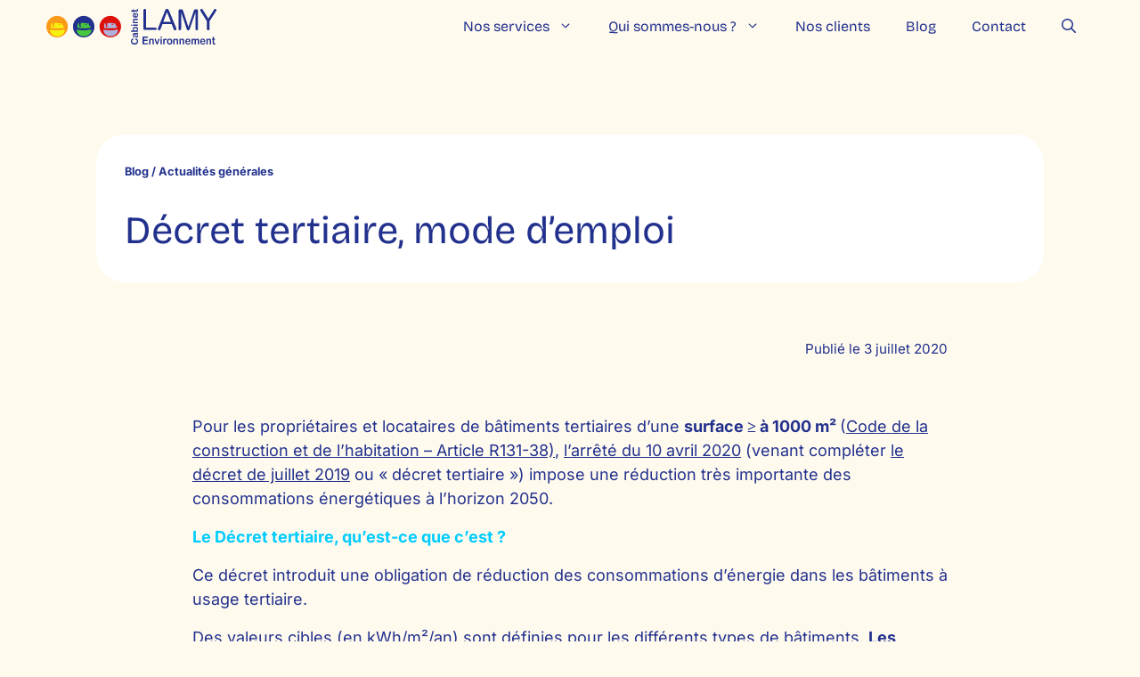

--- FILE ---
content_type: text/html; charset=UTF-8
request_url: https://lamy-environnement.com/decret-tertiaire-mode-demploi/
body_size: 27450
content:
<!DOCTYPE html>
<html lang="fr-FR">
<head>
	<meta charset="UTF-8">
	<meta name='robots' content='index, follow, max-image-preview:large, max-snippet:-1, max-video-preview:-1' />
<meta name="viewport" content="width=device-width, initial-scale=1">
	<!-- This site is optimized with the Yoast SEO plugin v26.7 - https://yoast.com/wordpress/plugins/seo/ -->
	<title>Décret tertiaire, mode d&#039;emploi &#8211; Lamy Environnement</title>
	<link rel="canonical" href="https://lamy-environnement.com/decret-tertiaire-mode-demploi/" />
	<meta property="og:locale" content="fr_FR" />
	<meta property="og:type" content="article" />
	<meta property="og:title" content="Décret tertiaire, mode d&#039;emploi &#8211; Lamy Environnement" />
	<meta property="og:description" content="Pour les propriétaires et locataires de bâtiments tertiaires d’une surface ≥ à 1000 m² (Code de la construction et de l&rsquo;habitation &#8211; Article R131-38), l&rsquo;arrêté du 10 avril 2020 (venant compléter le décret de juillet 2019 ou « décret tertiaire ») impose une réduction très importante des consommations énergétiques à l’horizon 2050. Le Décret tertiaire, qu&rsquo;est-ce que c&rsquo;est ... Lire plus" />
	<meta property="og:url" content="https://lamy-environnement.com/decret-tertiaire-mode-demploi/" />
	<meta property="og:site_name" content="Lamy Environnement" />
	<meta property="article:published_time" content="2020-07-03T13:18:46+00:00" />
	<meta property="article:modified_time" content="2025-05-23T11:40:33+00:00" />
	<meta property="og:image" content="https://lamy-environnement.com/5abX8z4mQ-contenuswp/uploads/2020/07/light-bulb-5259340_1920.jpg" />
	<meta property="og:image:width" content="1920" />
	<meta property="og:image:height" content="1280" />
	<meta property="og:image:type" content="image/jpeg" />
	<meta name="author" content="Lamy" />
	<meta name="twitter:card" content="summary_large_image" />
	<meta name="twitter:label1" content="Écrit par" />
	<meta name="twitter:data1" content="Lamy" />
	<meta name="twitter:label2" content="Durée de lecture estimée" />
	<meta name="twitter:data2" content="5 minutes" />
	<script type="application/ld+json" class="yoast-schema-graph">{"@context":"https://schema.org","@graph":[{"@type":"Article","@id":"https://lamy-environnement.com/decret-tertiaire-mode-demploi/#article","isPartOf":{"@id":"https://lamy-environnement.com/decret-tertiaire-mode-demploi/"},"author":{"name":"Lamy","@id":"https://lamy-environnement.com/#/schema/person/246206ed96f4ce554e686f849dd8031e"},"headline":"Décret tertiaire, mode d&#8217;emploi","datePublished":"2020-07-03T13:18:46+00:00","dateModified":"2025-05-23T11:40:33+00:00","mainEntityOfPage":{"@id":"https://lamy-environnement.com/decret-tertiaire-mode-demploi/"},"wordCount":1079,"publisher":{"@id":"https://lamy-environnement.com/#organization"},"image":{"@id":"https://lamy-environnement.com/decret-tertiaire-mode-demploi/#primaryimage"},"thumbnailUrl":"https://lamy-environnement.com/5abX8z4mQ-contenuswp/uploads/2020/07/light-bulb-5259340_1920.jpg","articleSection":["Actualités générales"],"inLanguage":"fr-FR"},{"@type":"WebPage","@id":"https://lamy-environnement.com/decret-tertiaire-mode-demploi/","url":"https://lamy-environnement.com/decret-tertiaire-mode-demploi/","name":"Décret tertiaire, mode d'emploi &#8211; Lamy Environnement","isPartOf":{"@id":"https://lamy-environnement.com/#website"},"primaryImageOfPage":{"@id":"https://lamy-environnement.com/decret-tertiaire-mode-demploi/#primaryimage"},"image":{"@id":"https://lamy-environnement.com/decret-tertiaire-mode-demploi/#primaryimage"},"thumbnailUrl":"https://lamy-environnement.com/5abX8z4mQ-contenuswp/uploads/2020/07/light-bulb-5259340_1920.jpg","datePublished":"2020-07-03T13:18:46+00:00","dateModified":"2025-05-23T11:40:33+00:00","breadcrumb":{"@id":"https://lamy-environnement.com/decret-tertiaire-mode-demploi/#breadcrumb"},"inLanguage":"fr-FR","potentialAction":[{"@type":"ReadAction","target":["https://lamy-environnement.com/decret-tertiaire-mode-demploi/"]}]},{"@type":"ImageObject","inLanguage":"fr-FR","@id":"https://lamy-environnement.com/decret-tertiaire-mode-demploi/#primaryimage","url":"https://lamy-environnement.com/5abX8z4mQ-contenuswp/uploads/2020/07/light-bulb-5259340_1920.jpg","contentUrl":"https://lamy-environnement.com/5abX8z4mQ-contenuswp/uploads/2020/07/light-bulb-5259340_1920.jpg","width":1920,"height":1280},{"@type":"BreadcrumbList","@id":"https://lamy-environnement.com/decret-tertiaire-mode-demploi/#breadcrumb","itemListElement":[{"@type":"ListItem","position":1,"name":"Accueil","item":"https://lamy-environnement.com/"},{"@type":"ListItem","position":2,"name":"Blog","item":"https://lamy-environnement.com/actualites/"},{"@type":"ListItem","position":3,"name":"Décret tertiaire, mode d&#8217;emploi"}]},{"@type":"WebSite","@id":"https://lamy-environnement.com/#website","url":"https://lamy-environnement.com/","name":"Lamy Environnement","description":"","publisher":{"@id":"https://lamy-environnement.com/#organization"},"potentialAction":[{"@type":"SearchAction","target":{"@type":"EntryPoint","urlTemplate":"https://lamy-environnement.com/?s={search_term_string}"},"query-input":{"@type":"PropertyValueSpecification","valueRequired":true,"valueName":"search_term_string"}}],"inLanguage":"fr-FR"},{"@type":"Organization","@id":"https://lamy-environnement.com/#organization","name":"Lamy Environnement","url":"https://lamy-environnement.com/","logo":{"@type":"ImageObject","inLanguage":"fr-FR","@id":"https://lamy-environnement.com/#/schema/logo/image/","url":"https://lamy-environnement.com/5abX8z4mQ-contenuswp/uploads/2025/01/logo-stack.svg","contentUrl":"https://lamy-environnement.com/5abX8z4mQ-contenuswp/uploads/2025/01/logo-stack.svg","width":96,"height":73,"caption":"Lamy Environnement"},"image":{"@id":"https://lamy-environnement.com/#/schema/logo/image/"},"sameAs":["https://www.linkedin.com/company/cabinet-lamy-environnement/"]},{"@type":"Person","@id":"https://lamy-environnement.com/#/schema/person/246206ed96f4ce554e686f849dd8031e","name":"Lamy"}]}</script>
	<!-- / Yoast SEO plugin. -->


<link rel='dns-prefetch' href='//www.googletagmanager.com' />
<link rel="alternate" type="application/rss+xml" title="Lamy Environnement &raquo; Flux" href="https://lamy-environnement.com/feed/" />
<link rel="alternate" type="application/rss+xml" title="Lamy Environnement &raquo; Flux des commentaires" href="https://lamy-environnement.com/comments/feed/" />
<link rel="alternate" title="oEmbed (JSON)" type="application/json+oembed" href="https://lamy-environnement.com/wp-json/oembed/1.0/embed?url=https%3A%2F%2Flamy-environnement.com%2Fdecret-tertiaire-mode-demploi%2F" />
<link rel="alternate" title="oEmbed (XML)" type="text/xml+oembed" href="https://lamy-environnement.com/wp-json/oembed/1.0/embed?url=https%3A%2F%2Flamy-environnement.com%2Fdecret-tertiaire-mode-demploi%2F&#038;format=xml" />
<style id='wp-img-auto-sizes-contain-inline-css'>
img:is([sizes=auto i],[sizes^="auto," i]){contain-intrinsic-size:3000px 1500px}
/*# sourceURL=wp-img-auto-sizes-contain-inline-css */
</style>
<link rel='stylesheet' id='formidable-css' href='https://lamy-environnement.com/5abX8z4mQ-contenuswp/plugins/formidable/css/formidableforms.css?ver=114828' media='all' />
<link rel='stylesheet' id='generatepress-fonts-css' href='https://lamy-environnement.com/5abX8z4mQ-contenuswp/uploads/generatepress/fonts/fonts.css?ver=1747381706' media='all' />
<style id='wp-emoji-styles-inline-css'>

	img.wp-smiley, img.emoji {
		display: inline !important;
		border: none !important;
		box-shadow: none !important;
		height: 1em !important;
		width: 1em !important;
		margin: 0 0.07em !important;
		vertical-align: -0.1em !important;
		background: none !important;
		padding: 0 !important;
	}
/*# sourceURL=wp-emoji-styles-inline-css */
</style>
<style id='wp-block-library-inline-css'>
:root{--wp-block-synced-color:#7a00df;--wp-block-synced-color--rgb:122,0,223;--wp-bound-block-color:var(--wp-block-synced-color);--wp-editor-canvas-background:#ddd;--wp-admin-theme-color:#007cba;--wp-admin-theme-color--rgb:0,124,186;--wp-admin-theme-color-darker-10:#006ba1;--wp-admin-theme-color-darker-10--rgb:0,107,160.5;--wp-admin-theme-color-darker-20:#005a87;--wp-admin-theme-color-darker-20--rgb:0,90,135;--wp-admin-border-width-focus:2px}@media (min-resolution:192dpi){:root{--wp-admin-border-width-focus:1.5px}}.wp-element-button{cursor:pointer}:root .has-very-light-gray-background-color{background-color:#eee}:root .has-very-dark-gray-background-color{background-color:#313131}:root .has-very-light-gray-color{color:#eee}:root .has-very-dark-gray-color{color:#313131}:root .has-vivid-green-cyan-to-vivid-cyan-blue-gradient-background{background:linear-gradient(135deg,#00d084,#0693e3)}:root .has-purple-crush-gradient-background{background:linear-gradient(135deg,#34e2e4,#4721fb 50%,#ab1dfe)}:root .has-hazy-dawn-gradient-background{background:linear-gradient(135deg,#faaca8,#dad0ec)}:root .has-subdued-olive-gradient-background{background:linear-gradient(135deg,#fafae1,#67a671)}:root .has-atomic-cream-gradient-background{background:linear-gradient(135deg,#fdd79a,#004a59)}:root .has-nightshade-gradient-background{background:linear-gradient(135deg,#330968,#31cdcf)}:root .has-midnight-gradient-background{background:linear-gradient(135deg,#020381,#2874fc)}:root{--wp--preset--font-size--normal:16px;--wp--preset--font-size--huge:42px}.has-regular-font-size{font-size:1em}.has-larger-font-size{font-size:2.625em}.has-normal-font-size{font-size:var(--wp--preset--font-size--normal)}.has-huge-font-size{font-size:var(--wp--preset--font-size--huge)}.has-text-align-center{text-align:center}.has-text-align-left{text-align:left}.has-text-align-right{text-align:right}.has-fit-text{white-space:nowrap!important}#end-resizable-editor-section{display:none}.aligncenter{clear:both}.items-justified-left{justify-content:flex-start}.items-justified-center{justify-content:center}.items-justified-right{justify-content:flex-end}.items-justified-space-between{justify-content:space-between}.screen-reader-text{border:0;clip-path:inset(50%);height:1px;margin:-1px;overflow:hidden;padding:0;position:absolute;width:1px;word-wrap:normal!important}.screen-reader-text:focus{background-color:#ddd;clip-path:none;color:#444;display:block;font-size:1em;height:auto;left:5px;line-height:normal;padding:15px 23px 14px;text-decoration:none;top:5px;width:auto;z-index:100000}html :where(.has-border-color){border-style:solid}html :where([style*=border-top-color]){border-top-style:solid}html :where([style*=border-right-color]){border-right-style:solid}html :where([style*=border-bottom-color]){border-bottom-style:solid}html :where([style*=border-left-color]){border-left-style:solid}html :where([style*=border-width]){border-style:solid}html :where([style*=border-top-width]){border-top-style:solid}html :where([style*=border-right-width]){border-right-style:solid}html :where([style*=border-bottom-width]){border-bottom-style:solid}html :where([style*=border-left-width]){border-left-style:solid}html :where(img[class*=wp-image-]){height:auto;max-width:100%}:where(figure){margin:0 0 1em}html :where(.is-position-sticky){--wp-admin--admin-bar--position-offset:var(--wp-admin--admin-bar--height,0px)}@media screen and (max-width:600px){html :where(.is-position-sticky){--wp-admin--admin-bar--position-offset:0px}}

/*# sourceURL=wp-block-library-inline-css */
</style><style id='wp-block-paragraph-inline-css'>
.is-small-text{font-size:.875em}.is-regular-text{font-size:1em}.is-large-text{font-size:2.25em}.is-larger-text{font-size:3em}.has-drop-cap:not(:focus):first-letter{float:left;font-size:8.4em;font-style:normal;font-weight:100;line-height:.68;margin:.05em .1em 0 0;text-transform:uppercase}body.rtl .has-drop-cap:not(:focus):first-letter{float:none;margin-left:.1em}p.has-drop-cap.has-background{overflow:hidden}:root :where(p.has-background){padding:1.25em 2.375em}:where(p.has-text-color:not(.has-link-color)) a{color:inherit}p.has-text-align-left[style*="writing-mode:vertical-lr"],p.has-text-align-right[style*="writing-mode:vertical-rl"]{rotate:180deg}
/*# sourceURL=https://lamy-environnement.com/wp-includes/blocks/paragraph/style.min.css */
</style>
<style id='global-styles-inline-css'>
:root{--wp--preset--aspect-ratio--square: 1;--wp--preset--aspect-ratio--4-3: 4/3;--wp--preset--aspect-ratio--3-4: 3/4;--wp--preset--aspect-ratio--3-2: 3/2;--wp--preset--aspect-ratio--2-3: 2/3;--wp--preset--aspect-ratio--16-9: 16/9;--wp--preset--aspect-ratio--9-16: 9/16;--wp--preset--color--black: #000000;--wp--preset--color--cyan-bluish-gray: #abb8c3;--wp--preset--color--white: #ffffff;--wp--preset--color--pale-pink: #f78da7;--wp--preset--color--vivid-red: #cf2e2e;--wp--preset--color--luminous-vivid-orange: #ff6900;--wp--preset--color--luminous-vivid-amber: #fcb900;--wp--preset--color--light-green-cyan: #7bdcb5;--wp--preset--color--vivid-green-cyan: #00d084;--wp--preset--color--pale-cyan-blue: #8ed1fc;--wp--preset--color--vivid-cyan-blue: #0693e3;--wp--preset--color--vivid-purple: #9b51e0;--wp--preset--color--titres: var(--titres);--wp--preset--color--textes: var(--textes);--wp--preset--color--textes-liens: var(--textes-liens);--wp--preset--color--textes-liens-hover: var(--textes-liens-hover);--wp--preset--color--btn-primaire: var(--btn-primaire);--wp--preset--color--btn-primaire-hover: var(--btn-primaire-hover);--wp--preset--color--charte-1: var(--charte-1);--wp--preset--color--charte-1-shade: var(--charte-1-shade);--wp--preset--color--charte-2: var(--charte-2);--wp--preset--color--charte-2-shade: var(--charte-2-shade);--wp--preset--color--charte-3: var(--charte-3);--wp--preset--color--charte-3-shade: var(--charte-3-shade);--wp--preset--color--bg-body: var(--bg-body);--wp--preset--color--blanc: var(--blanc);--wp--preset--gradient--vivid-cyan-blue-to-vivid-purple: linear-gradient(135deg,rgb(6,147,227) 0%,rgb(155,81,224) 100%);--wp--preset--gradient--light-green-cyan-to-vivid-green-cyan: linear-gradient(135deg,rgb(122,220,180) 0%,rgb(0,208,130) 100%);--wp--preset--gradient--luminous-vivid-amber-to-luminous-vivid-orange: linear-gradient(135deg,rgb(252,185,0) 0%,rgb(255,105,0) 100%);--wp--preset--gradient--luminous-vivid-orange-to-vivid-red: linear-gradient(135deg,rgb(255,105,0) 0%,rgb(207,46,46) 100%);--wp--preset--gradient--very-light-gray-to-cyan-bluish-gray: linear-gradient(135deg,rgb(238,238,238) 0%,rgb(169,184,195) 100%);--wp--preset--gradient--cool-to-warm-spectrum: linear-gradient(135deg,rgb(74,234,220) 0%,rgb(151,120,209) 20%,rgb(207,42,186) 40%,rgb(238,44,130) 60%,rgb(251,105,98) 80%,rgb(254,248,76) 100%);--wp--preset--gradient--blush-light-purple: linear-gradient(135deg,rgb(255,206,236) 0%,rgb(152,150,240) 100%);--wp--preset--gradient--blush-bordeaux: linear-gradient(135deg,rgb(254,205,165) 0%,rgb(254,45,45) 50%,rgb(107,0,62) 100%);--wp--preset--gradient--luminous-dusk: linear-gradient(135deg,rgb(255,203,112) 0%,rgb(199,81,192) 50%,rgb(65,88,208) 100%);--wp--preset--gradient--pale-ocean: linear-gradient(135deg,rgb(255,245,203) 0%,rgb(182,227,212) 50%,rgb(51,167,181) 100%);--wp--preset--gradient--electric-grass: linear-gradient(135deg,rgb(202,248,128) 0%,rgb(113,206,126) 100%);--wp--preset--gradient--midnight: linear-gradient(135deg,rgb(2,3,129) 0%,rgb(40,116,252) 100%);--wp--preset--font-size--small: 13px;--wp--preset--font-size--medium: 20px;--wp--preset--font-size--large: 36px;--wp--preset--font-size--x-large: 42px;--wp--preset--spacing--20: 0.44rem;--wp--preset--spacing--30: 0.67rem;--wp--preset--spacing--40: 1rem;--wp--preset--spacing--50: 1.5rem;--wp--preset--spacing--60: 2.25rem;--wp--preset--spacing--70: 3.38rem;--wp--preset--spacing--80: 5.06rem;--wp--preset--shadow--natural: 6px 6px 9px rgba(0, 0, 0, 0.2);--wp--preset--shadow--deep: 12px 12px 50px rgba(0, 0, 0, 0.4);--wp--preset--shadow--sharp: 6px 6px 0px rgba(0, 0, 0, 0.2);--wp--preset--shadow--outlined: 6px 6px 0px -3px rgb(255, 255, 255), 6px 6px rgb(0, 0, 0);--wp--preset--shadow--crisp: 6px 6px 0px rgb(0, 0, 0);}:where(.is-layout-flex){gap: 0.5em;}:where(.is-layout-grid){gap: 0.5em;}body .is-layout-flex{display: flex;}.is-layout-flex{flex-wrap: wrap;align-items: center;}.is-layout-flex > :is(*, div){margin: 0;}body .is-layout-grid{display: grid;}.is-layout-grid > :is(*, div){margin: 0;}:where(.wp-block-columns.is-layout-flex){gap: 2em;}:where(.wp-block-columns.is-layout-grid){gap: 2em;}:where(.wp-block-post-template.is-layout-flex){gap: 1.25em;}:where(.wp-block-post-template.is-layout-grid){gap: 1.25em;}.has-black-color{color: var(--wp--preset--color--black) !important;}.has-cyan-bluish-gray-color{color: var(--wp--preset--color--cyan-bluish-gray) !important;}.has-white-color{color: var(--wp--preset--color--white) !important;}.has-pale-pink-color{color: var(--wp--preset--color--pale-pink) !important;}.has-vivid-red-color{color: var(--wp--preset--color--vivid-red) !important;}.has-luminous-vivid-orange-color{color: var(--wp--preset--color--luminous-vivid-orange) !important;}.has-luminous-vivid-amber-color{color: var(--wp--preset--color--luminous-vivid-amber) !important;}.has-light-green-cyan-color{color: var(--wp--preset--color--light-green-cyan) !important;}.has-vivid-green-cyan-color{color: var(--wp--preset--color--vivid-green-cyan) !important;}.has-pale-cyan-blue-color{color: var(--wp--preset--color--pale-cyan-blue) !important;}.has-vivid-cyan-blue-color{color: var(--wp--preset--color--vivid-cyan-blue) !important;}.has-vivid-purple-color{color: var(--wp--preset--color--vivid-purple) !important;}.has-black-background-color{background-color: var(--wp--preset--color--black) !important;}.has-cyan-bluish-gray-background-color{background-color: var(--wp--preset--color--cyan-bluish-gray) !important;}.has-white-background-color{background-color: var(--wp--preset--color--white) !important;}.has-pale-pink-background-color{background-color: var(--wp--preset--color--pale-pink) !important;}.has-vivid-red-background-color{background-color: var(--wp--preset--color--vivid-red) !important;}.has-luminous-vivid-orange-background-color{background-color: var(--wp--preset--color--luminous-vivid-orange) !important;}.has-luminous-vivid-amber-background-color{background-color: var(--wp--preset--color--luminous-vivid-amber) !important;}.has-light-green-cyan-background-color{background-color: var(--wp--preset--color--light-green-cyan) !important;}.has-vivid-green-cyan-background-color{background-color: var(--wp--preset--color--vivid-green-cyan) !important;}.has-pale-cyan-blue-background-color{background-color: var(--wp--preset--color--pale-cyan-blue) !important;}.has-vivid-cyan-blue-background-color{background-color: var(--wp--preset--color--vivid-cyan-blue) !important;}.has-vivid-purple-background-color{background-color: var(--wp--preset--color--vivid-purple) !important;}.has-black-border-color{border-color: var(--wp--preset--color--black) !important;}.has-cyan-bluish-gray-border-color{border-color: var(--wp--preset--color--cyan-bluish-gray) !important;}.has-white-border-color{border-color: var(--wp--preset--color--white) !important;}.has-pale-pink-border-color{border-color: var(--wp--preset--color--pale-pink) !important;}.has-vivid-red-border-color{border-color: var(--wp--preset--color--vivid-red) !important;}.has-luminous-vivid-orange-border-color{border-color: var(--wp--preset--color--luminous-vivid-orange) !important;}.has-luminous-vivid-amber-border-color{border-color: var(--wp--preset--color--luminous-vivid-amber) !important;}.has-light-green-cyan-border-color{border-color: var(--wp--preset--color--light-green-cyan) !important;}.has-vivid-green-cyan-border-color{border-color: var(--wp--preset--color--vivid-green-cyan) !important;}.has-pale-cyan-blue-border-color{border-color: var(--wp--preset--color--pale-cyan-blue) !important;}.has-vivid-cyan-blue-border-color{border-color: var(--wp--preset--color--vivid-cyan-blue) !important;}.has-vivid-purple-border-color{border-color: var(--wp--preset--color--vivid-purple) !important;}.has-vivid-cyan-blue-to-vivid-purple-gradient-background{background: var(--wp--preset--gradient--vivid-cyan-blue-to-vivid-purple) !important;}.has-light-green-cyan-to-vivid-green-cyan-gradient-background{background: var(--wp--preset--gradient--light-green-cyan-to-vivid-green-cyan) !important;}.has-luminous-vivid-amber-to-luminous-vivid-orange-gradient-background{background: var(--wp--preset--gradient--luminous-vivid-amber-to-luminous-vivid-orange) !important;}.has-luminous-vivid-orange-to-vivid-red-gradient-background{background: var(--wp--preset--gradient--luminous-vivid-orange-to-vivid-red) !important;}.has-very-light-gray-to-cyan-bluish-gray-gradient-background{background: var(--wp--preset--gradient--very-light-gray-to-cyan-bluish-gray) !important;}.has-cool-to-warm-spectrum-gradient-background{background: var(--wp--preset--gradient--cool-to-warm-spectrum) !important;}.has-blush-light-purple-gradient-background{background: var(--wp--preset--gradient--blush-light-purple) !important;}.has-blush-bordeaux-gradient-background{background: var(--wp--preset--gradient--blush-bordeaux) !important;}.has-luminous-dusk-gradient-background{background: var(--wp--preset--gradient--luminous-dusk) !important;}.has-pale-ocean-gradient-background{background: var(--wp--preset--gradient--pale-ocean) !important;}.has-electric-grass-gradient-background{background: var(--wp--preset--gradient--electric-grass) !important;}.has-midnight-gradient-background{background: var(--wp--preset--gradient--midnight) !important;}.has-small-font-size{font-size: var(--wp--preset--font-size--small) !important;}.has-medium-font-size{font-size: var(--wp--preset--font-size--medium) !important;}.has-large-font-size{font-size: var(--wp--preset--font-size--large) !important;}.has-x-large-font-size{font-size: var(--wp--preset--font-size--x-large) !important;}
/*# sourceURL=global-styles-inline-css */
</style>

<style id='classic-theme-styles-inline-css'>
/*! This file is auto-generated */
.wp-block-button__link{color:#fff;background-color:#32373c;border-radius:9999px;box-shadow:none;text-decoration:none;padding:calc(.667em + 2px) calc(1.333em + 2px);font-size:1.125em}.wp-block-file__button{background:#32373c;color:#fff;text-decoration:none}
/*# sourceURL=/wp-includes/css/classic-themes.min.css */
</style>
<link rel='stylesheet' id='generate-style-css' href='https://lamy-environnement.com/5abX8z4mQ-contenuswp/themes/generatepress/assets/css/main.min.css?ver=3.6.0' media='all' />
<style id='generate-style-inline-css'>
.is-right-sidebar{width:30%;}.is-left-sidebar{width:30%;}.site-content .content-area{width:100%;}@media (max-width: 1225px){.main-navigation .menu-toggle,.sidebar-nav-mobile:not(#sticky-placeholder){display:block;}.main-navigation ul,.gen-sidebar-nav,.main-navigation:not(.slideout-navigation):not(.toggled) .main-nav > ul,.has-inline-mobile-toggle #site-navigation .inside-navigation > *:not(.navigation-search):not(.main-nav){display:none;}.nav-align-right .inside-navigation,.nav-align-center .inside-navigation{justify-content:space-between;}}
.dynamic-author-image-rounded{border-radius:100%;}.dynamic-featured-image, .dynamic-author-image{vertical-align:middle;}.one-container.blog .dynamic-content-template:not(:last-child), .one-container.archive .dynamic-content-template:not(:last-child){padding-bottom:0px;}.dynamic-entry-excerpt > p:last-child{margin-bottom:0px;}
/*# sourceURL=generate-style-inline-css */
</style>
<link rel='stylesheet' id='generatepress-dynamic-css' href='https://lamy-environnement.com/5abX8z4mQ-contenuswp/uploads/generatepress/style.min.css?ver=1754318808' media='all' />
<link rel='stylesheet' id='generate-child-css' href='https://lamy-environnement.com/5abX8z4mQ-contenuswp/themes/generatepress_child/style.css?ver=1744718940' media='all' />
<link rel='stylesheet' id='generateblocks-global-css' href='https://lamy-environnement.com/5abX8z4mQ-contenuswp/uploads/generateblocks/style-global.css?ver=1747384006' media='all' />
<link rel='stylesheet' id='generateblocks-tabs-css' href='https://lamy-environnement.com/5abX8z4mQ-contenuswp/plugins/generateblocks-pro/dist/blocks/tabs/tabs.css?ver=2.4.0' media='all' />
<style id='generateblocks-inline-css'>
:root{--gb-container-width:1176px;}.gb-container .wp-block-image img{vertical-align:middle;}.gb-grid-wrapper .wp-block-image{margin-bottom:0;}.gb-highlight{background:none;}.gb-shape{line-height:0;}.gb-container-link{position:absolute;top:0;right:0;bottom:0;left:0;z-index:99;}.gb-element-5977929e{padding-bottom:1rem;padding-top:5rem}@media (max-width:767px){.gb-element-5977929e{padding-top:3rem}}.gb-element-65dfd2eb{background-color:var(--blanc);margin-left:auto;margin-right:auto;max-width:var(--gb-container-width);padding-top:2rem}.gb-element-d8e376e7{align-items:center;display:grid;grid-template-columns:repeat(2,minmax(0,1fr));justify-content:space-between}@media (max-width:767px){.gb-element-d8e376e7{display:grid;flex-direction:column;grid-template-columns:1fr}}.gb-element-4aed1405{align-items:center;display:flex;justify-content:flex-start}@media (max-width:767px){.gb-element-4aed1405{align-items:flex-start;flex-direction:column}}.gb-element-ff1bc6f3{align-items:center;display:flex;flex-direction:row;justify-content:flex-end}@media (max-width:767px){.gb-element-ff1bc6f3{align-items:flex-start;flex-direction:column}}.gb-element-2132bba0 a{font-weight:normal}.gb-element-5090dba0{align-items:center;display:grid;grid-template-columns:repeat(2,minmax(0,1fr));margin-top:1.5rem;padding-top:1.5rem;border-top:1px solid var(--charte-1)}@media (max-width:767px){.gb-element-5090dba0{grid-template-columns:1fr}}@media (max-width:1225px){.gb-element-17dab135{display:none}}.gb-element-da9385dd{margin-left:auto;margin-right:auto;max-width:800px}@media (min-width:1225px){.gb-element-da9385dd{box-shadow:0px 0px 25px 5px rgba(0,0,0,0.08)}}.gb-element-4bb667a0{padding-bottom:0px}.gb-element-9a1fe951{background-color:var(--blanc);margin-left:auto;margin-right:auto}.gb-element-c93c8d55{margin-left:auto;margin-right:auto}.gb-element-96d3ef95{display:flex;justify-content:flex-end}.gb-element-5a77b5ce{background-color:var(--charte-1-shade);margin-left:auto;margin-right:auto;max-width:750px}.gb-element-8b1ee30b{text-align:center}.gb-media-fdba379a{max-width:100%;object-fit:cover;width:125px}.gb-media-b46fd168{height:auto;max-width:100%;object-fit:cover;width:auto}.gb-text-689f500f{margin-bottom:0px}.gb-text-47309511{margin-bottom:0px;text-align:left}.gb-text-236ba2e1{margin-bottom:0px;text-align:right}@media (max-width:767px){.gb-text-236ba2e1{text-align:left}}.gb-text-d0b88331{font-weight:700;padding-bottom:1rem}.gb-text-d0b88331 a{text-decoration:none}.gb-text-60d7be06{margin-bottom:0px}.gb-text-7d0b416b{text-align:right}.gb-text-1c8e30f2{display:flex;flex-direction:column;font-weight:700;row-gap:1rem;text-align:center}.gb-text-1c8e30f2 .gb-shape svg{width:2em;height:2em;fill:currentColor}.gb-tabs-bcc2ad1a{background-color:var(--blanc);display:flex;flex-direction:row;border-radius:1.5rem;padding:10px}@media (max-width:768px){.gb-tabs-bcc2ad1a{flex-direction:column}}.gb-tabs__menu-75d940f9{background-color:var(--blanc);border-bottom-left-radius:1rem;border-top-left-radius:1rem;display:flex;flex-direction:column;width:45}@media (max-width:767px){.gb-tabs__menu-75d940f9{flex-direction:row;max-width:100%;overflow-x:auto;width:auto}}.gb-tabs__items-c8aadb2f{background-color:var(--blanc);border-bottom-right-radius:1rem;border-top-right-radius:1rem;flex-grow:1;width:55%}
/*# sourceURL=generateblocks-inline-css */
</style>
<link rel='stylesheet' id='generate-blog-images-css' href='https://lamy-environnement.com/5abX8z4mQ-contenuswp/plugins/gp-premium/blog/functions/css/featured-images.min.css?ver=2.5.5' media='all' />
<link rel='stylesheet' id='generate-offside-css' href='https://lamy-environnement.com/5abX8z4mQ-contenuswp/plugins/gp-premium/menu-plus/functions/css/offside.min.css?ver=2.5.5' media='all' />
<style id='generate-offside-inline-css'>
:root{--gp-slideout-width:265px;}.slideout-navigation.main-navigation{background-color:rgba(255,250,237,0.98);}.slideout-navigation.main-navigation .main-nav ul li a{color:var(--textes-liens);}.slideout-navigation.main-navigation ul ul{background-color:rgba(0,0,0,0);}.slideout-navigation.main-navigation .main-nav ul ul li a{color:var(--textes-liens);}.slideout-navigation.main-navigation .main-nav ul li:not([class*="current-menu-"]):hover > a, .slideout-navigation.main-navigation .main-nav ul li:not([class*="current-menu-"]):focus > a, .slideout-navigation.main-navigation .main-nav ul li.sfHover:not([class*="current-menu-"]) > a{background-color:rgba(0,0,0,0);}.slideout-navigation.main-navigation .main-nav ul ul li:not([class*="current-menu-"]):hover > a, .slideout-navigation.main-navigation .main-nav ul ul li:not([class*="current-menu-"]):focus > a, .slideout-navigation.main-navigation .main-nav ul ul li.sfHover:not([class*="current-menu-"]) > a{background-color:rgba(0,0,0,0);}.slideout-navigation.main-navigation .main-nav ul li[class*="current-menu-"] > a{color:var(--textes-liens-hover);background-color:rgba(0,0,0,0);}.slideout-navigation.main-navigation .main-nav ul ul li[class*="current-menu-"] > a{color:var(--textes-liens-hover);background-color:rgba(0,0,0,0);}.slideout-navigation, .slideout-navigation a{color:var(--textes-liens);}.slideout-navigation button.slideout-exit{color:var(--textes-liens);padding-left:20px;padding-right:20px;}.slide-opened nav.toggled .menu-toggle:before{display:none;}@media (max-width: 1225px){.menu-bar-item.slideout-toggle{display:none;}}
/*# sourceURL=generate-offside-inline-css */
</style>
<link rel='stylesheet' id='generate-navigation-branding-css' href='https://lamy-environnement.com/5abX8z4mQ-contenuswp/plugins/gp-premium/menu-plus/functions/css/navigation-branding-flex.min.css?ver=2.5.5' media='all' />
<style id='generate-navigation-branding-inline-css'>
.main-navigation.has-branding .inside-navigation.grid-container, .main-navigation.has-branding.grid-container .inside-navigation:not(.grid-container){padding:0px;}.main-navigation.has-branding:not(.grid-container) .inside-navigation:not(.grid-container) .navigation-branding{margin-left:10px;}.main-navigation .sticky-navigation-logo, .main-navigation.navigation-stick .site-logo:not(.mobile-header-logo){display:none;}.main-navigation.navigation-stick .sticky-navigation-logo{display:block;}.navigation-branding img, .site-logo.mobile-header-logo img{height:60px;width:auto;}.navigation-branding .main-title{line-height:60px;}@media (max-width: 1225px){.main-navigation.has-branding.nav-align-center .menu-bar-items, .main-navigation.has-sticky-branding.navigation-stick.nav-align-center .menu-bar-items{margin-left:auto;}.navigation-branding{margin-right:auto;margin-left:10px;}.navigation-branding .main-title, .mobile-header-navigation .site-logo{margin-left:10px;}.main-navigation.has-branding .inside-navigation.grid-container{padding:0px;}}
/*# sourceURL=generate-navigation-branding-inline-css */
</style>
<script src="https://lamy-environnement.com/wp-includes/js/jquery/jquery.min.js?ver=3.7.1" id="jquery-core-js"></script>
<script src="https://lamy-environnement.com/?code-snippets-js-snippets=head&amp;ver=5" id="code-snippets-site-head-js-js"></script>

<!-- Extrait de code de la balise Google (gtag.js) ajouté par Site Kit -->
<!-- Extrait Google Analytics ajouté par Site Kit -->
<script src="https://www.googletagmanager.com/gtag/js?id=GT-KD23JRVB" id="google_gtagjs-js" async></script>
<script id="google_gtagjs-js-after">
window.dataLayer = window.dataLayer || [];function gtag(){dataLayer.push(arguments);}
gtag("set","linker",{"domains":["lamy-environnement.com"]});
gtag("js", new Date());
gtag("set", "developer_id.dZTNiMT", true);
gtag("config", "GT-KD23JRVB");
 window._googlesitekit = window._googlesitekit || {}; window._googlesitekit.throttledEvents = []; window._googlesitekit.gtagEvent = (name, data) => { var key = JSON.stringify( { name, data } ); if ( !! window._googlesitekit.throttledEvents[ key ] ) { return; } window._googlesitekit.throttledEvents[ key ] = true; setTimeout( () => { delete window._googlesitekit.throttledEvents[ key ]; }, 5 ); gtag( "event", name, { ...data, event_source: "site-kit" } ); }; 
//# sourceURL=google_gtagjs-js-after
</script>
<link rel="https://api.w.org/" href="https://lamy-environnement.com/wp-json/" /><link rel="alternate" title="JSON" type="application/json" href="https://lamy-environnement.com/wp-json/wp/v2/posts/3020" /><link rel="EditURI" type="application/rsd+xml" title="RSD" href="https://lamy-environnement.com/xmlrpc.php?rsd" />
<meta name="generator" content="WordPress 6.9" />
<link rel='shortlink' href='https://lamy-environnement.com/?p=3020' />
<meta name="generator" content="Site Kit by Google 1.166.0" /><style type="text/css" id="filter-everything-inline-css">.wpc-orderby-select{width:100%}.wpc-filters-open-button-container{display:none}.wpc-debug-message{padding:16px;font-size:14px;border:1px dashed #ccc;margin-bottom:20px}.wpc-debug-title{visibility:hidden}.wpc-button-inner,.wpc-chip-content{display:flex;align-items:center}.wpc-icon-html-wrapper{position:relative;margin-right:10px;top:2px}.wpc-icon-html-wrapper span{display:block;height:1px;width:18px;border-radius:3px;background:#2c2d33;margin-bottom:4px;position:relative}span.wpc-icon-line-1:after,span.wpc-icon-line-2:after,span.wpc-icon-line-3:after{content:"";display:block;width:3px;height:3px;border:1px solid #2c2d33;background-color:#fff;position:absolute;top:-2px;box-sizing:content-box}span.wpc-icon-line-3:after{border-radius:50%;left:2px}span.wpc-icon-line-1:after{border-radius:50%;left:5px}span.wpc-icon-line-2:after{border-radius:50%;left:12px}body .wpc-filters-open-button-container a.wpc-filters-open-widget,body .wpc-filters-open-button-container a.wpc-open-close-filters-button{display:inline-block;text-align:left;border:1px solid #2c2d33;border-radius:2px;line-height:1.5;padding:7px 12px;background-color:transparent;color:#2c2d33;box-sizing:border-box;text-decoration:none!important;font-weight:400;transition:none;position:relative}@media screen and (max-width:768px){.wpc_show_bottom_widget .wpc-filters-open-button-container,.wpc_show_open_close_button .wpc-filters-open-button-container{display:block}.wpc_show_bottom_widget .wpc-filters-open-button-container{margin-top:1em;margin-bottom:1em}}</style>

<!-- Extrait Google Tag Manager ajouté par Site Kit -->
<script>
			( function( w, d, s, l, i ) {
				w[l] = w[l] || [];
				w[l].push( {'gtm.start': new Date().getTime(), event: 'gtm.js'} );
				var f = d.getElementsByTagName( s )[0],
					j = d.createElement( s ), dl = l != 'dataLayer' ? '&l=' + l : '';
				j.async = true;
				j.src = 'https://www.googletagmanager.com/gtm.js?id=' + i + dl;
				f.parentNode.insertBefore( j, f );
			} )( window, document, 'script', 'dataLayer', 'GTM-T2X8SDFX' );
			
</script>

<!-- End Google Tag Manager snippet added by Site Kit -->
<link rel="icon" href="https://lamy-environnement.com/5abX8z4mQ-contenuswp/uploads/2025/03/cropped-flaticon-32x32.png" sizes="32x32" />
<link rel="icon" href="https://lamy-environnement.com/5abX8z4mQ-contenuswp/uploads/2025/03/cropped-flaticon-192x192.png" sizes="192x192" />
<link rel="apple-touch-icon" href="https://lamy-environnement.com/5abX8z4mQ-contenuswp/uploads/2025/03/cropped-flaticon-180x180.png" />
<meta name="msapplication-TileImage" content="https://lamy-environnement.com/5abX8z4mQ-contenuswp/uploads/2025/03/cropped-flaticon-270x270.png" />
		<style id="wp-custom-css">
			/*Formattage sous-menu*/
.main-navigation ul #menu-item-4255-sub-menu {
	box-shadow: 0px 0px 25px 5px rgba(0,0,0,0.08);
	border-radius:1.5rem;
	padding:1rem .5rem;
}

.main-navigation ul #menu-item-4255-sub-menu li a {
	font-size:1rem;	
}

.main-navigation ul #menu-item-4255-sub-menu li a:hover {
	text-decoration:underline;
}

:where(:not(button)).gb-tabs__menu-item {
	cursor:default;
}

.blog #sticky-navigation {
	position:unset !important;
}

/***Formattage boutons catégories page blog***/

/*Retrait marge sous liste des catégories*/
.wpc-filters-section {
	margin-bottom:0;
}

/*Annule le padding des label des catégories*/
.wpc-filters-main-wrap .wpc-filters-labels li.wpc-term-item label span.wpc-filter-label-wrapper {
	padding:0;
}

/*Style boutons catégories*/
.wpc-filters-main-wrap .wpc-filters-labels li.wpc-term-item label a {
	text-decoration:underline;
	font-family:Bricolage Grotesque;
}

/*Retrait des bordures sur plusieurs éléments*/
.wpc-filters-main-wrap .wpc-filters-labels li.wpc-term-item label,
.wpc-filters-main-wrap .wpc-filters-labels li.wpc-term-item label span.wpc-filter-label-wrapper,
body .wpc-filters-main-wrap input.wpc-label-input:checked + label{
  border:none;
}

@media screen and (min-width: 768px) {
	/*Espace entre les catégories*/
.wpc-filters-main-wrap .wpc-filters-section:not(.wpc-filter-terms-count-0) ul.wpc-filters-labels{
	/*flex-wrap:nowrap;
	justify-content:space-between;*/
	column-gap:1.5rem;
}	
	/*Style des boutons catégories au hover*/
  body .wpc-filters-main-wrap .wpc-filters-labels li.wpc-term-item input + label:hover a {
    color: var(--textes-liens-hover);
		background:none;
  }
	/*Retrait des bordures et bg*/
	body .wpc-filters-main-wrap input.wpc-label-input + label:hover span.wpc-filter-label-wrapper {
    background:none;
		border:none;
  }
	/*Retrait des bordures*/
	body .wpc-filters-main-wrap input.wpc-label-input + label:hover {
    border:none;
  }
}

@media screen and (max-width: 768px) {
  .wpc-open-close-filters-button {
    display: block;
    margin-bottom: 0px;
  }
	
	body .wpc-filters-open-button-container a.wpc-open-close-filters-button {
		transition: all 0.3s ease 0s;
    border: 2px solid var(--charte-1);
    border-radius: 10px;
    padding: 0.5rem 1rem;
		margin-right:0;
	}
	
	.wpc-icon-html-wrapper span {
		height: 2px;
		width: 18px;
		background:var(--charte-1);
	}
	
	span.wpc-icon-line-1::after,
	span.wpc-icon-line-2::after,
	span.wpc-icon-line-3::after
	{
		background-color:var(--charte-1)
	}
	
	.wpc-filters-button-text {
		font-family:Inter;
		font-weight:500;
		color:var(--charte-1);
	}
}

/*Retrait du background des label des catégories sélectionnées*/
body .wpc-filters-main-wrap input.wpc-label-input:checked + label span.wpc-filter-label-wrapper {
  background:none;
}

/*Style liens des catégories sélectionnées*/
body .wpc-filters-main-wrap .wpc-filters-labels li.wpc-term-item input:checked + label a {
  color:var(--textes);
	font-weight:700;
}

/*Style bouton tout réinitialiser*/
body .wpc-filter-chips-list li.wpc-chip-reset-all a {
	border:none;
	padding:0;
	font-size:.8rem;
}

body .wpc-filter-chips-list li.wpc-chip-reset-all a:hover {
	text-decoration:underline;
}

/*Masquer catégories sélectionnées à côté du bouton tout réinitialiser*/
li.wpc-filter-chip:not(.wpc-chip-reset-all) {
	display:none;
}

/*Réglages sur mobile uniquement*/
@media screen and (max-width: 768px) {
	.wpc-custom-selected-terms:not(.wpc-show-on-mobile) {
		display:block;
	}
	.wpc-filters-main-wrap .wpc-filters-section:not(.wpc-filter-terms-count-0) ul.wpc-filters-labels {
	justify-content:center;
}
}

/***FIN Formattage boutons catégories page blog***/

.categorie-lien {
	font-weight:700;
	text-decoration:none;
}

.liste-categories a {
    position: relative;
    margin-right:5px;
}

.liste-categories a::after {
    content: " • ";
    color: var(--charte-2); 
    font-weight: bold; 
    /*position: absolute;*/
	padding-left:5px;
}

.liste-categories a:last-child::after {
    content: ""; /* Supprime la puce après le dernier élément */
}


@media (min-width:1225px) {
	.mobile-menu {
		display:none;
	}
}

@media (max-width:1225px) {
	.mega-menu {
		display:none;
	}
}

.page-id-4257 nav#sticky-navigation.has-sticky-branding.main-navigation.sub-menu-right.stuckElement.is_stuck.navigation-stick.navigation-clone.sticky-navigation-transition {
	display:none !important;
}

/*Formattage fil d'ariane*/
.breadcrumb {
	font-size: 0.8rem;
}

a.breadcrumb-item.breadcrumb-home,
a.breadcrumb-item.breadcrumb-parent{
	text-decoration:none;
	font-weight:700;
}

.main-navigation .main-nav ul li[class*="current-menu-"] > a {
	font-weight:700;
}

.main-navigation .main-nav ul li.btn-point a {
	/*position:relative;*/
}


@media (min-width:1025px) {
	.main-navigation .main-nav ul .btn-point[class*="current-menu-"] > a::after {
		content:'•';
		font-weight:700;
		font-size:1.4rem;
		color:var(--charte-2);
		position: absolute;
		top: 78%;
		left: 50%;
		transform: translate(-50%,-50%);
	}
}

		</style>
		<meta name="generator" content="WP Rocket 3.20.1.2" data-wpr-features="wpr_preload_links wpr_desktop" /></head>

<body class="wp-singular post-template-default single single-post postid-3020 single-format-standard wp-custom-logo wp-embed-responsive wp-theme-generatepress wp-child-theme-generatepress_child post-image-above-header post-image-aligned-center slideout-enabled slideout-mobile sticky-menu-no-transition sticky-enabled both-sticky-menu no-sidebar nav-below-header one-container header-aligned-left dropdown-hover wpc_show_open_close_button full-width-content" itemtype="https://schema.org/Blog" itemscope>
			<!-- Extrait Google Tag Manager (noscript) ajouté par Site Kit -->
		<noscript>
			<iframe src="https://www.googletagmanager.com/ns.html?id=GTM-T2X8SDFX" height="0" width="0" style="display:none;visibility:hidden"></iframe>
		</noscript>
		<!-- End Google Tag Manager (noscript) snippet added by Site Kit -->
		<a class="screen-reader-text skip-link" href="#content" title="Aller au contenu">Aller au contenu</a><div data-rocket-location-hash="69a878871b513205507c1f16cf2c8ba5" class="site-wrapper">		<nav class="has-branding has-sticky-branding main-navigation nav-align-right has-menu-bar-items sub-menu-right" id="site-navigation" aria-label="Principal"  itemtype="https://schema.org/SiteNavigationElement" itemscope>
			<div class="inside-navigation grid-container">
				<div class="navigation-branding"><div class="site-logo">
						<a href="https://lamy-environnement.com/" title="Lamy Environnement" rel="home">
							<img  class="header-image is-logo-image" alt="Lamy Environnement" src="https://lamy-environnement.com/5abX8z4mQ-contenuswp/uploads/2025/04/logo-lamyenvironnement.svg" title="Lamy Environnement" width="191" height="40" />
						</a>
					</div><div class="sticky-navigation-logo">
					<a href="https://lamy-environnement.com/" title="Lamy Environnement" rel="home">
						<img src="https://lamy-environnement.com/5abX8z4mQ-contenuswp/uploads/2025/04/logo-lamyenvironnement.svg" class="is-logo-image" alt="Lamy Environnement" width="191" height="40" />
					</a>
				</div></div>				<button class="menu-toggle" aria-controls="generate-slideout-menu" aria-expanded="false">
					<span class="gp-icon icon-menu-bars"><svg viewBox="0 0 512 512" aria-hidden="true" xmlns="http://www.w3.org/2000/svg" width="1em" height="1em"><path d="M0 96c0-13.255 10.745-24 24-24h464c13.255 0 24 10.745 24 24s-10.745 24-24 24H24c-13.255 0-24-10.745-24-24zm0 160c0-13.255 10.745-24 24-24h464c13.255 0 24 10.745 24 24s-10.745 24-24 24H24c-13.255 0-24-10.745-24-24zm0 160c0-13.255 10.745-24 24-24h464c13.255 0 24 10.745 24 24s-10.745 24-24 24H24c-13.255 0-24-10.745-24-24z" /></svg><svg viewBox="0 0 512 512" aria-hidden="true" xmlns="http://www.w3.org/2000/svg" width="1em" height="1em"><path d="M71.029 71.029c9.373-9.372 24.569-9.372 33.942 0L256 222.059l151.029-151.03c9.373-9.372 24.569-9.372 33.942 0 9.372 9.373 9.372 24.569 0 33.942L289.941 256l151.03 151.029c9.372 9.373 9.372 24.569 0 33.942-9.373 9.372-24.569 9.372-33.942 0L256 289.941l-151.029 151.03c-9.373 9.372-24.569 9.372-33.942 0-9.372-9.373-9.372-24.569 0-33.942L222.059 256 71.029 104.971c-9.372-9.373-9.372-24.569 0-33.942z" /></svg></span><span class="mobile-menu">Menu</span>				</button>
				<div id="primary-menu" class="main-nav"><ul id="menu-menu" class=" menu sf-menu"><li id="menu-item-5506" class="mobile-menu menu-item menu-item-type-post_type menu-item-object-page menu-item-has-children menu-item-5506"><a href="https://lamy-environnement.com/nos-services/">Nos services<span role="presentation" class="dropdown-menu-toggle"><span class="gp-icon icon-arrow"><svg viewBox="0 0 330 512" aria-hidden="true" xmlns="http://www.w3.org/2000/svg" width="1em" height="1em"><path d="M305.913 197.085c0 2.266-1.133 4.815-2.833 6.514L171.087 335.593c-1.7 1.7-4.249 2.832-6.515 2.832s-4.815-1.133-6.515-2.832L26.064 203.599c-1.7-1.7-2.832-4.248-2.832-6.514s1.132-4.816 2.832-6.515l14.162-14.163c1.7-1.699 3.966-2.832 6.515-2.832 2.266 0 4.815 1.133 6.515 2.832l111.316 111.317 111.316-111.317c1.7-1.699 4.249-2.832 6.515-2.832s4.815 1.133 6.515 2.832l14.162 14.163c1.7 1.7 2.833 4.249 2.833 6.515z" /></svg></span></span></a>
<ul class="sub-menu">
	<li id="menu-item-5513" class="menu-item menu-item-type-post_type menu-item-object-service menu-item-5513"><a href="https://lamy-environnement.com/service/energie-et-climat/">Bilan Carbone®</a></li>
	<li id="menu-item-5512" class="menu-item menu-item-type-post_type menu-item-object-service menu-item-5512"><a href="https://lamy-environnement.com/service/rse/">RSE</a></li>
	<li id="menu-item-5511" class="menu-item menu-item-type-post_type menu-item-object-service menu-item-5511"><a href="https://lamy-environnement.com/service/amenagement-responsable/">Opérations d&rsquo;aménagement</a></li>
	<li id="menu-item-5510" class="menu-item menu-item-type-post_type menu-item-object-service menu-item-5510"><a href="https://lamy-environnement.com/service/etudes-reglementaires/">Autres études</a></li>
	<li id="menu-item-5509" class="menu-item menu-item-type-post_type menu-item-object-service menu-item-5509"><a href="https://lamy-environnement.com/service/strategie-developpement-durable/">Développement durable des collectivités</a></li>
</ul>
</li>
<li id="menu-item-4252" class="mega-menu btn-point menu-item menu-item-type-post_type menu-item-object-page menu-item-has-children menu-item-4252"><a href="https://lamy-environnement.com/nos-services/">Nos services<span role="presentation" class="dropdown-menu-toggle"><span class="gp-icon icon-arrow"><svg viewBox="0 0 330 512" aria-hidden="true" xmlns="http://www.w3.org/2000/svg" width="1em" height="1em"><path d="M305.913 197.085c0 2.266-1.133 4.815-2.833 6.514L171.087 335.593c-1.7 1.7-4.249 2.832-6.515 2.832s-4.815-1.133-6.515-2.832L26.064 203.599c-1.7-1.7-2.832-4.248-2.832-6.514s1.132-4.816 2.832-6.515l14.162-14.163c1.7-1.699 3.966-2.832 6.515-2.832 2.266 0 4.815 1.133 6.515 2.832l111.316 111.317 111.316-111.317c1.7-1.699 4.249-2.832 6.515-2.832s4.815 1.133 6.515 2.832l14.162 14.163c1.7 1.7 2.833 4.249 2.833 6.515z" /></svg></span></span></a>
<ul class="sub-menu">
	<li id="menu-item-5224" class="menu-item menu-item-type-custom menu-item-object-custom menu-item-5224">
<div class="gb-element-17dab135">
<div class="radius-cont_defaut gb-element-da9385dd">
<div class="gb-tabs gb-tabs-bcc2ad1a" data-opened-tab="1">
<div class="gb-tabs__menu gb-tabs__menu-75d940f9" role="list">
<div tabindex="0" class="gb-tabs__menu-item tabmenuitem gb-block-is-current" role="tab" id="gb-tab-menu-item-6bf52699">
<p class="megamenu_titres" href="https://lamy-environnement.com/service/energie-et-climat/"><span class="gb-shape"><svg xmlns="http://www.w3.org/2000/svg" fill="none" viewBox="0 0 33 67" height="67" width="33">
<path fill="#CACAFF" d="M33 67C14.7746 67 0 52.0016 0 33.5C0 14.9985 14.7746 0 33 0C33 16.6765 33 50.5439 33 67Z"></path>
</svg>
</span><span class="gb-text"><a href="https://lamy-environnement.com/service/energie-et-climat/" data-type="service" data-id="4709"><strong>Bilan Carbone®</strong></a></span></p>
</div>



<div tabindex="0" class="gb-tabs__menu-item tabmenuitem" role="tab" id="gb-tab-menu-item-d05811df">
<p class="megamenu_titres"><span class="gb-shape"><svg xmlns="http://www.w3.org/2000/svg" fill="none" viewBox="0 0 134 67" height="67" width="134">
<path fill="#FB9A18" d="M66.5473 0C29.7942 0 0 29.9969 0 67H66.5473V0ZM66.5474 0H133.095C133.095 37.0031 103.3 67 66.5474 67V0Z" clip-rule="evenodd" fill-rule="evenodd"></path>
</svg>
</span><span class="gb-text"><strong><a href="https://lamy-environnement.com/service/amenagement-responsable/" data-type="service" data-id="4796">Opérations d'aménagement</a></strong></span></p>
</div>



<div tabindex="0" class="gb-tabs__menu-item tabmenuitem" role="tab" id="gb-tab-menu-item-5194e855">
<p class="megamenu_titres"><span class="gb-shape"><svg xmlns="http://www.w3.org/2000/svg" fill="none" viewBox="0 0 67 67" height="67" width="67">
<path fill="#22318D" d="M0 67L67 67L67 0C29.9969 -3.23491e-06 3.23491e-06 29.9969 0 67Z"></path>
</svg>
</span><span class="gb-text"><strong><a href="https://lamy-environnement.com/service/rse/" data-type="service" data-id="4759">RSE</a></strong></span></p>
</div>



<div tabindex="0" class="gb-tabs__menu-item tabmenuitem" role="tab" id="gb-tab-menu-item-91899629">
<p class="megamenu_titres"><span class="gb-shape"><svg xmlns="http://www.w3.org/2000/svg" fill="none" viewBox="0 0 67 67" height="67" width="67">
<path fill="#048124" d="M67 0H0V67C37.0031 67 67 37.0031 67 0Z"></path>
</svg>
</span><span class="gb-text"><strong><a href="https://lamy-environnement.com/service/strategie-developpement-durable/" data-type="service" data-id="4798">Développement durable des collectivités</a></strong></span></p>
</div>



<div tabindex="0" class="gb-tabs__menu-item tabmenuitem" role="tab" id="gb-tab-menu-item-f5819994">
<p class="megamenu_titres"><span class="gb-shape"><svg xmlns="http://www.w3.org/2000/svg" fill="none" viewBox="0 0 67 67" height="67" width="67">
<path fill="#FB9A18" d="M67 0H0V67C37.0031 67 67 37.0031 67 0Z"></path>
</svg>
</span><span class="gb-text"><strong><a href="https://lamy-environnement.com/service/certification/" data-type="link" data-id="https://lamy-environnement.com/service/certification/">Accompagnement à la certification</a></strong></span></p>
</div>



<div tabindex="0" class="gb-tabs__menu-item tabmenuitem" role="tab" id="gb-tab-menu-item-59f37d06">
<p class="megamenu_titres"><span class="gb-shape"><svg xmlns="http://www.w3.org/2000/svg" fill="none" viewBox="0 0 67 67" height="67" width="67">
<path fill="#CACAFF" d="M67 33.5C67 52.0015 52.0015 67 33.5 67C14.9985 67 0 52.0015 0 33.5V0H33.5C52.0015 0 67 14.9985 67 33.5Z"></path>
</svg>
</span><span class="gb-text"><strong><a href="https://lamy-environnement.com/service/etudes-reglementaires/" data-type="service" data-id="4797">Autres études</a></strong></span></p>
</div>
</div>



<div class="gb-tabs__items gb-tabs__items-c8aadb2f" role="tabpanel">
<div class="gb-tabs__item tabitem gb-tabs__item-open" id="gb-tab-item-c2520357">
<div><div class="loop">
<div class="gb-loop-item post-8139 service type-service status-publish has-post-thumbnail hentry domaine-energie-et-climat">
<p class="gb-text megamenu_liens"><a href="https://lamy-environnement.com/service/energie-et-climat/fresque-bilan-carbone/">Fresque du Bilan Carbone®</a></p>
</div>

<div class="gb-loop-item post-7077 service type-service status-publish has-post-thumbnail hentry domaine-energie-et-climat">
<p class="gb-text megamenu_liens"><a href="https://lamy-environnement.com/service/energie-et-climat/bilan-carbone-patrimoine-et-services-et-territoire/">Bilan Carbone® des collectivités</a></p>
</div>

<div class="gb-loop-item post-4683 service type-service status-publish has-post-thumbnail hentry domaine-energie-et-climat">
<p class="gb-text megamenu_liens"><a href="https://lamy-environnement.com/service/energie-et-climat/bilan-carbone-et-beges/">Bilan Carbone® des organisations</a></p>
</div>

<div class="gb-loop-item post-7870 service type-service status-publish has-post-thumbnail hentry domaine-energie-et-climat">
<p class="gb-text megamenu_liens"><a href="https://lamy-environnement.com/service/energie-et-climat/plan-de-decarbonation/">Plan de décarbonation</a></p>
</div>
</div></div>
</div>



<div class="gb-tabs__item tabitem" id="gb-tab-item-a277adca">
<div><div class="loop">
<div class="gb-loop-item post-4711 service type-service status-publish has-post-thumbnail hentry domaine-amenagement-responsable">
<p class="gb-text megamenu_liens"><a href="https://lamy-environnement.com/service/amenagement-responsable/etude-potentiel-enr/">Étude de faisabilité sur le potentiel de développement en énergies renouvelables</a></p>
</div>

<div class="gb-loop-item post-7095 service type-service status-publish has-post-thumbnail hentry domaine-amenagement-responsable">
<p class="gb-text megamenu_liens"><a href="https://lamy-environnement.com/service/amenagement-responsable/etude-ges/">Volet « Gaz à Effet de Serre » dans les études d’impact des projets</a></p>
</div>

<div class="gb-loop-item post-7097 service type-service status-publish has-post-thumbnail hentry domaine-amenagement-responsable">
<p class="gb-text megamenu_liens"><a href="https://lamy-environnement.com/service/amenagement-responsable/etude-doptimisation-de-la-densite-des-constructions/">Étude d’optimisation de la densité des constructions</a></p>
</div>

<div class="gb-loop-item post-7093 service type-service status-publish has-post-thumbnail hentry domaine-amenagement-responsable">
<p class="gb-text megamenu_liens"><a href="https://lamy-environnement.com/service/amenagement-responsable/icu/">Étude d’îlots de chaleur urbains (ICU)</a></p>
</div>

<div class="gb-loop-item post-7887 service type-service status-publish has-post-thumbnail hentry domaine-amenagement-responsable">
<p class="gb-text megamenu_liens"><a href="https://lamy-environnement.com/service/amenagement-responsable/etude-air-sante/">Évaluation environnementale : qualité de l’air et santé humaine</a></p>
</div>
</div></div>
</div>



<div class="gb-tabs__item tabitem" id="gb-tab-item-6e2a1eaa">
<div><div class="loop">
<div class="gb-loop-item post-7102 service type-service status-publish has-post-thumbnail hentry domaine-rse">
<p class="gb-text megamenu_liens"><a href="https://lamy-environnement.com/service/rse/diagnostic-rse/">Diagnostic initial RSE</a></p>
</div>

<div class="gb-loop-item post-7105 service type-service status-publish has-post-thumbnail hentry domaine-rse">
<p class="gb-text megamenu_liens"><a href="https://lamy-environnement.com/service/rse/ecovadis/">Accompagnement EcoVadis</a></p>
</div>

<div class="gb-loop-item post-7125 service type-service status-publish has-post-thumbnail hentry domaine-rse">
<p class="gb-text megamenu_liens"><a href="https://lamy-environnement.com/service/rse/demarche-rse/">Démarche RSE</a></p>
</div>

<div class="gb-loop-item post-7114 service type-service status-publish has-post-thumbnail hentry domaine-rse">
<p class="gb-text megamenu_liens"><a href="https://lamy-environnement.com/service/rse/csrd-dpef/">Reporting RSE et information en matière de durabilité (CSRD)</a></p>
</div>
</div></div>
</div>



<div class="gb-tabs__item tabitem" id="gb-tab-item-a09e5139">
<div><div class="loop">
<div class="gb-loop-item post-4710 service type-service status-publish has-post-thumbnail hentry domaine-strategie-developpement-durable">
<p class="gb-text megamenu_liens"><a href="https://lamy-environnement.com/service/strategie-developpement-durable/pcaet/">Plan Climat-Air-Energie Territorial (PCAET)</a></p>
</div>

<div class="gb-loop-item post-7877 service type-service status-publish has-post-thumbnail hentry domaine-strategie-developpement-durable">
<p class="gb-text megamenu_liens"><a href="https://lamy-environnement.com/service/strategie-developpement-durable/evaluation-environnementale-strategique/">Évaluation environnementale stratégique (EES) d’un PCAET</a></p>
</div>

<div class="gb-loop-item post-7150 service type-service status-publish has-post-thumbnail hentry domaine-strategie-developpement-durable">
<p class="gb-text megamenu_liens"><a href="https://lamy-environnement.com/service/strategie-developpement-durable/rapport-dd-des-collectivites/">Rapport DD des collectivités</a></p>
</div>

<div class="gb-loop-item post-7154 service type-service status-publish has-post-thumbnail hentry domaine-strategie-developpement-durable">
<p class="gb-text megamenu_liens"><a href="https://lamy-environnement.com/service/strategie-developpement-durable/agenda-2030/">Agenda 2030</a></p>
</div>

<div class="gb-loop-item post-7133 service type-service status-publish has-post-thumbnail hentry domaine-strategie-developpement-durable">
<p class="gb-text megamenu_liens"><a href="https://lamy-environnement.com/service/strategie-developpement-durable/evaluation-projets/">Évaluation Développement Durable de Projets</a></p>
</div>
</div></div>
</div>



<div class="gb-tabs__item tabitem" id="gb-tab-item-3466fb19">
<div><div class="loop">
<div class="gb-loop-item megamenu_liens post-7545 service type-service status-publish has-post-thumbnail hentry domaine-certification">
<p class="gb-text"><a href="https://lamy-environnement.com/service/certification/iso-14001/">ISO 14001 : Système de Management de l’Environnement</a></p>
</div>

<div class="gb-loop-item megamenu_liens post-4712 service type-service status-publish has-post-thumbnail hentry domaine-certification">
<p class="gb-text"><a href="https://lamy-environnement.com/service/certification/iso-50001/">ISO 50001 : Système de Management de l’Énergie</a></p>
</div>
</div></div>
</div>



<div class="gb-tabs__item tabitem" id="gb-tab-item-4a161238">
<div><div class="loop">
<div class="gb-loop-item megamenu_liens post-7132 service type-service status-publish has-post-thumbnail hentry domaine-etudes-reglementaires">
<p class="gb-text"><a href="https://lamy-environnement.com/service/etudes-reglementaires/due-diligence-environnemental/">Due diligence Environnemental</a></p>
</div>

<div class="gb-loop-item megamenu_liens post-7131 service type-service status-publish has-post-thumbnail hentry domaine-etudes-reglementaires">
<p class="gb-text"><a href="https://lamy-environnement.com/service/etudes-reglementaires/dossiers-icpe/">Dossiers ICPE</a></p>
</div>
</div></div>
</div>
</div>
</div>
</div>
</div>



<p></p>
</li>
</ul>
</li>
<li id="menu-item-4255" class="menu-item menu-item-type-post_type menu-item-object-page menu-item-has-children menu-item-4255"><a href="https://lamy-environnement.com/qui-sommes-nous/">Qui sommes-nous ?<span role="presentation" class="dropdown-menu-toggle"><span class="gp-icon icon-arrow"><svg viewBox="0 0 330 512" aria-hidden="true" xmlns="http://www.w3.org/2000/svg" width="1em" height="1em"><path d="M305.913 197.085c0 2.266-1.133 4.815-2.833 6.514L171.087 335.593c-1.7 1.7-4.249 2.832-6.515 2.832s-4.815-1.133-6.515-2.832L26.064 203.599c-1.7-1.7-2.832-4.248-2.832-6.514s1.132-4.816 2.832-6.515l14.162-14.163c1.7-1.699 3.966-2.832 6.515-2.832 2.266 0 4.815 1.133 6.515 2.832l111.316 111.317 111.316-111.317c1.7-1.699 4.249-2.832 6.515-2.832s4.815 1.133 6.515 2.832l14.162 14.163c1.7 1.7 2.833 4.249 2.833 6.515z" /></svg></span></span></a>
<ul class="sub-menu">
	<li id="menu-item-7183" class="smooth-scroll menu-item menu-item-type-custom menu-item-object-custom menu-item-7183"><a href="https://lamy-environnement.com/qui-sommes-nous/#valeurs">Nos valeurs</a></li>
	<li id="menu-item-7184" class="smooth-scroll menu-item menu-item-type-custom menu-item-object-custom menu-item-7184"><a href="https://lamy-environnement.com/qui-sommes-nous/#equipe">Notre équipe</a></li>
	<li id="menu-item-7185" class="smooth-scroll menu-item menu-item-type-custom menu-item-object-custom menu-item-7185"><a href="https://lamy-environnement.com/qui-sommes-nous/#engagements">Nos engagements et certifications</a></li>
	<li id="menu-item-7186" class="smooth-scroll menu-item menu-item-type-custom menu-item-object-custom menu-item-7186"><a href="https://lamy-environnement.com/qui-sommes-nous/#histoire">Notre histoire</a></li>
</ul>
</li>
<li id="menu-item-4258" class="btn-point menu-item menu-item-type-post_type menu-item-object-page menu-item-4258"><a href="https://lamy-environnement.com/references/">Nos clients</a></li>
<li id="menu-item-4261" class="btn-point menu-item menu-item-type-post_type menu-item-object-page current_page_parent menu-item-4261"><a href="https://lamy-environnement.com/actualites/">Blog</a></li>
<li id="menu-item-4264" class="btn-point menu-item menu-item-type-post_type menu-item-object-page menu-item-4264"><a href="https://lamy-environnement.com/contact/">Contact</a></li>
</ul></div><div class="menu-bar-items">	<span class="menu-bar-item">
		<a href="#" role="button" aria-label="Ouvrir la recherche" aria-haspopup="dialog" aria-controls="gp-search" data-gpmodal-trigger="gp-search"><span class="gp-icon icon-search"><svg viewBox="0 0 512 512" aria-hidden="true" xmlns="http://www.w3.org/2000/svg" width="1em" height="1em"><path fill-rule="evenodd" clip-rule="evenodd" d="M208 48c-88.366 0-160 71.634-160 160s71.634 160 160 160 160-71.634 160-160S296.366 48 208 48zM0 208C0 93.125 93.125 0 208 0s208 93.125 208 208c0 48.741-16.765 93.566-44.843 129.024l133.826 134.018c9.366 9.379 9.355 24.575-.025 33.941-9.379 9.366-24.575 9.355-33.941-.025L337.238 370.987C301.747 399.167 256.839 416 208 416 93.125 416 0 322.875 0 208z" /></svg><svg viewBox="0 0 512 512" aria-hidden="true" xmlns="http://www.w3.org/2000/svg" width="1em" height="1em"><path d="M71.029 71.029c9.373-9.372 24.569-9.372 33.942 0L256 222.059l151.029-151.03c9.373-9.372 24.569-9.372 33.942 0 9.372 9.373 9.372 24.569 0 33.942L289.941 256l151.03 151.029c9.372 9.373 9.372 24.569 0 33.942-9.373 9.372-24.569 9.372-33.942 0L256 289.941l-151.029 151.03c-9.373 9.372-24.569 9.372-33.942 0-9.372-9.373-9.372-24.569 0-33.942L222.059 256 71.029 104.971c-9.372-9.373-9.372-24.569 0-33.942z" /></svg></span></a>
	</span>
	</div>			</div>
		</nav>
		
	<div data-rocket-location-hash="3f7941a54d8ee5d09d5c62675586a9fc" class="site grid-container container hfeed" id="page">
				<div data-rocket-location-hash="42ee61484c9d9213a6efe52242a44307" class="site-content" id="content">
			
	<div class="content-area" id="primary">
		<main class="site-main" id="main">
			<div class="wpc-custom-selected-terms">
<ul class="wpc-filter-chips-list wpc-filter-chips--1 wpc-filter-chips- wpc-empty-chips-container" data-set="" data-setcount="-1">
    </ul></div>
<article id="post-3020" class="dynamic-content-template post-3020 post type-post status-publish format-standard has-post-thumbnail hentry category-actualites">
<div class="espace-section_defaut gb-element-4bb667a0">
<div class="radius-cont_defaut width-1064 espace-cont_medium gb-element-9a1fe951">
<p class="gb-text body-text-xs gb-text-d0b88331"><a href="https://lamy-environnement.com/actualites/" data-type="page" data-id="4260">Blog</a> / <a href="https://lamy-environnement.com/categorie/actualites/" rel="tag">Actualités générales</a></p>



<h1 class="gb-text h1-alt gb-text-60d7be06">Décret tertiaire, mode d&#8217;emploi</h1>
</div>
</div>



<div class="espace-section_defaut marges-section_defaut">
<div class="width-848 gb-element-c93c8d55">
<div class="gb-element-96d3ef95">
<p class="gb-text body-text-s gb-text-7d0b416b">Publié le 3 juillet 2020</p>
</div>



<p class="has-medium-font-size">&nbsp;</p>


<div class="dynamic-entry-content"><p style="text-align: left;">Pour les propriétaires et locataires de bâtiments tertiaires d’une <strong>surface ≥ à 1000 m² </strong>(<a href="https://www.legifrance.gouv.fr/affichCodeArticle.do?cidTexte=LEGITEXT000006074096&amp;idArticle=LEGIARTI000038818861&amp;dateTexte=&amp;categorieLien=cid" target="_blank" rel="noopener noreferrer">Code de la construction et de l&rsquo;habitation &#8211; Article R131-38)</a>, <a href="https://www.legifrance.gouv.fr/affichTexte.do?cidTexte=JORFTEXT000041842389&amp;dateTexte=&amp;categorieLien=id" target="_blank" rel="noopener noreferrer">l&rsquo;arrêté du 10 avril 2020</a> (venant compléter <a href="https://www.legifrance.gouv.fr/affichTexte.do?cidTexte=JORFTEXT000038812251&amp;categorieLien=cid" target="_blank" rel="noopener noreferrer">le décret de juillet 2019</a> ou « décret tertiaire ») impose une réduction très importante des consommations énergétiques à l’horizon 2050.</p>
<p style="text-align: left;"><span style="color: #00ccff;"><strong><em><span style="color: #00ccff;">Le Décret tertiaire, q</span>u&rsquo;est-ce que c&rsquo;est ? </em></strong></span></p>
<p style="text-align: left;">Ce décret introduit une obligation de réduction des consommations d&rsquo;énergie dans les bâtiments à usage tertiaire.</p>
<p style="text-align: left;">Des valeurs cibles (en kWh/m²/an) sont définies pour les différents types de bâtiments. <strong>Les bâtiments neufs ou récents pourront se conformer à ces <span style="text-decoration: underline;">valeurs absolues</span></strong>. L&rsquo;<a href="https://www.legifrance.gouv.fr/jorf/id/JORFTEXT000042994780" target="_blank" rel="noopener noreferrer"><strong>arrêté du 24 novembre 2020</strong></a> (publié le 17 janvier 2021) fixe ces valeurs pour l&rsquo;<strong>enseignement,</strong> la <strong>logistique</strong> (en partie) et les <strong>bureaux.</strong> On attend encore des arrêtés qui fixeront ces valeurs pour d&rsquo;autres secteurs, comme la santé…</p>
<p style="text-align: left;"><strong>Pour les bâtiments plus anciens</strong>, qui ne peuvent techniquement pas atteindre ces valeurs absolues, <strong>l’objectif est définie en <span style="text-decoration: underline;">valeur relative</span></strong> : il faudra réduire de <strong>60 % les consommations à l’horizon 2050, et de 40 % dès 2030</strong>. Cependant les objectifs de consommation d’énergie finale à atteindre peuvent (éventuellement) être modulés pour différents motifs, précisés dans le décret (architecture, surcoût disproportionné…) : voir ci-dessous.</p>
<p><strong>L’objectif est ambitieux !</strong> Il faut donc dès à présent se préparer aux changements nécessaires pour respecter cette loi en élaborant un programme d’actions à mener soit par le propriétaire soit le locataire.</p>
<div>
<p style="text-align: left;"><b><i><strong><span style="color: #00ccff;"><em>Quels sont les bâtiments concernés ? </em></span></strong></i></b></p>
</div>
<div>
<p style="text-align: left;"><strong>Le champ d&rsquo;application est énorme : tous les bâtiments qui ne sont ni des logements, ni dévolus à une activité primaire </strong>(agriculture, pêche, mines..)<strong> ou secondaire </strong>(industrie). Le décret ne prévoit que trois exceptions : lieux de cultes, défense nationale, installations temporaires.</p>
<p style="text-align: left;">Pour les <strong>collectivités</strong>, par exemple, <strong>l&rsquo;ensemble du patrimoine, au-delà du seuil de 1000 m², est donc concerné</strong> : bâtiments administratifs, sportifs (piscines, gymnases, patinoires&#8230;), bâtiments scolaires, ateliers, gares routières, etc.</p>
<p>Dans la logistique, tous les <strong>entrepôts</strong> de plus de 1000 m² sont concernés.</p>
<p style="text-align: left;">Dans l&rsquo;industrie, les locaux dédiés à une activité tertiaire, comme les bureaux, sont concernés s&rsquo;ils font plus de 1000 m².</p>
</div>
<p style="text-align: left;"><strong style="color: #00ccff;"><em>Concrètement, que faut-il faire ?</em></strong></p>
<p style="text-align: left;">Dans l&rsquo;immédiat, la première obligation porte sur la<strong> déclaration du patrimoine et des consommations </strong><strong>annuelles </strong>: la <strong>première déclaration devra être réalisée avant le 30 septembre 2022</strong>, sur la plateforme <a href="https://operat.ademe.fr/#/public/accueil" target="_blank" rel="noopener noreferrer">Operat</a> (Observatoire de la performance énergétique, de la rénovation et des actions du tertiaire), mise en place par l’Ademe.</p>
<p style="text-align: left;">Vous devrez également <strong>choisir une année de référence</strong> à partir de laquelle le calcul des réductions de consommation sera réalisé. Ce choix devra être effectué dès la première déclaration, en septembre 2022.</p>
<p style="text-align: left;"><strong>Mais en 2030, il faudra donc soit respecter les valeurs cibles, soit avoir atteint un premier objectif de réduction de 40 %</strong> (par rapport à l&rsquo;année de référence).</p>
<p style="text-align: left;">Une fois que vous aurez fait votre première déclaration et choisi votre année de référence, vous devrez analyser votre situation immeuble par immeuble et décider :<br />
&#8211; si vous envisagez de respecter les valeurs absolues en kWh/m²/an,<br />
&#8211; si vous vous orientez vers une réduction de votre consommation d’énergie en valeur relative (40% d’ici 2030, 50% d’ici 2040 et 60% d’ici 2050),<br />
&#8211; ou si vous allez demander une modulation (avant 2026).</p>
<p style="text-align: left;"><strong><strong style="color: #00ccff;"><em>Il est possible de moduler les objectifs</em></strong></strong></p>
<p style="text-align: left;">Une <strong><span style="text-decoration: underline;">modulation  en fonction du volume de l’activité</span></strong> est tout d&rsquo;abord possible.</p>
<p style="text-align: left;">Mais il est également possible de demander une <span style="text-decoration: underline;"><strong>modulation technique</strong></span> (avant 2026) en constituant un dossier comportant une étude énergétique, un plan d’actions, ainsi qu’une note justifiant de la demande de modulation des objectifs. L&rsquo;<a href="https://www.legifrance.gouv.fr/jorf/id/JORFTEXT000042994780" target="_blank" rel="noopener noreferrer"><strong>arrêté du 24 novembre 2020</strong></a> (annexe IV) précise le contenu du dossier, qui comporte notamment une Etude énergétique de la performance énergétique et un Programme d&rsquo;action. Il peut être judicieux d’être accompagné par un bureau d’études ou un cabinet spécialisé dans ces problématiques afin de réaliser ce mémoire technique justificatif.</p>
<p style="text-align: left;">Le<strong> plan d&rsquo;action</strong> peut porter à la fois sur le mode de chauffage (réseaux de chaleur urbains décarbonés par exemple), sur des travaux d&rsquo;isolation, et sur des changements de comportement.</p>
<p style="text-align: left;">Ce plan d&rsquo;action peut être défini dans le cadre d&rsquo;une <strong>démarche de performance énergétique</strong>, en appliquant la norme <a href="https://lamy-environnement.com/iso-50001/"><em>ISO 50 001</em></a><strong> </strong>(Système de Management de l’énergie).</p>
<p style="text-align: left;"><span style="color: #00ccff;"><strong><em>Modalités pratiques</em></strong></span></p>
<p style="text-align: left;"><strong>Voici donc un <span style="text-decoration: underline;">mode d’emploi résumé</span> pour ce décret tertiaire :</strong></p>
<ul style="text-align: left;">
<li>Faire la première déclaration et choisir l’année de référence &gt; <strong>septembre 2022</strong></li>
<li>Définir de quelle manière vous atteindrez les objectifs &gt; <strong>dès maintenant et en tout cas avant 2026</strong></li>
<li>Moduler éventuellement ces objectifs &gt; <strong>avant septembre 2026 pour les premiers objectifs de 2030</strong></li>
<li>Mettre en place un <strong>plan d’action</strong> efficace afin de réduire les consommations d’énergie &gt; <strong>dès maintenant</strong></li>
<li>Respecter les valeurs absolues (en kWh/m²/an) ou la réduction en pourcentages &gt; <strong>2030, 2040, 2050</strong></li>
</ul>
<p>Des <strong><a href="https://www.legifrance.gouv.fr/affichCode.do;jsessionid=F574DF8A1481241D1088661423AFB011.tplgfr23s_1?cidTexte=LEGITEXT000006074096&amp;idSectionTA=LEGISCTA000038819136&amp;dateTexte=20200728&amp;categorieLien=id#LEGISCTA000038819136" target="_blank" rel="noopener noreferrer">sanctions</a> de réputation</strong> sont prévues en cas de non-déclaration (inscription sur une liste rendue publique sur un site des services de l&rsquo;Etat) ainsi que des sanctions <strong>financières</strong> (7 500 € pour les personnes morales) en cas de <strong>non-atteinte des objectifs</strong>. A cela s&rsquo;ajoute, surtout pour les entreprises, l&rsquo;impact sur la valeur locative ou la valeur de cession : louer ou vendre un bien qui ne s&rsquo;est pas conformé aux obligations du décret tertiaire entraînera nécessairement une décote.</p>
<p style="text-align: left;"><span style="color: #00ccff;"><strong><em>Conclusion</em></strong></span></p>
<p style="text-align: left;">Si ce décret n’impose aucun objectif de résultat avant 2030, <strong>il est primordial de réfléchir dès à présent aux marges de manœuvre</strong> <strong>dont vous disposez et d’engager rapidement les actions</strong> qui vous permettront de vous mettre en conformité.</p>
<p style="text-align: left;">Si vous souhaitez une aide pour étudier les options qui s&rsquo;offrent à vous et bénéficier éventuellement d&rsquo;un accompagnement spécifique, n’hésitez pas à <a href="https://lamy-environnement.com/contact/"><em>nous contacter</em></a>.</p>
<p style="text-align: left;">Vous pouvez également consulter :</p>
<p style="text-align: left;"><a href="https://lamy-environnement.com/audit-energetique/">Audit énergétique</a></p>
<p style="text-align: left;"><a href="https://lamy-environnement.com/iso-50001/">ISO 50 001</a></p>
<p style="text-align: left;">Références :</p>
<ul class="bulletO" style="text-align: left;">
<li><a class="textelienAE" href="https://lamy-environnement.com/lyon-metropole-habitat-iso-50001/">Lyon Métropole Habitat</a></li>
<li><a href="https://lamy-environnement.com/grand-lyon-habitat-fait-appel-au-cabinet-lamy-environnement-pour-laccompagner-dans-une-demarche-iso-50001/">Grand Lyon Habitat</a></li>
<li><a class="textelienAE" href="https://lamy-environnement.com/valophis-iso-50001/">Valophis</a></li>
<li><a class="textelienAE" href="https://lamy-environnement.com/hopital-buzancais-developpement-durable/">CH Buzançais (Pré-diagnostic énergétique)</a></li>
<li><a href="https://lamy-environnement.com/cabinet-lamy-environnement-accompagne-letablissement-public-de-sante-mentale-espm-morbihan-demarche-developpement-durable/">EPSM Morbihan (Pré-diagnostic énergétique)</a></li>
<li><a class="textelienAE" href="https://lamy-environnement.com/sncf-data-center-bilan-carbone/">SNCF (Pré-diagnostic énergétique)</a></li>
<li><a class="textelienAS" href="https://lamy-environnement.com/eismann-audit-energetique/">Eismann</a></li>
<li><a href="https://lamy-environnement.com/europacorp-audit-energetique/">EuropaCorp</a></li>
<li><a class="textelienAS" href="https://lamy-environnement.com/cpro-fait-appel-au-cabinet-lamy-pour-realiser-son-audit-energetique-obligatoire/">C’Pro</a></li>
<li><a class="textelienAS" href="https://lamy-environnement.com/mediapost-audit-energetique/">Médiapost</a></li>
<li><a class="textelienAS" href="https://lamy-environnement.com/ocp-audit-energetique/">OCP</a></li>
</ul>
</div></div>
</div>



<div class="marges-section_defaut espace-section_defaut">
<div class="radius-cont_defaut espace-cont_ml gb-element-5a77b5ce">
<p class="balance h4-like gb-text-1c8e30f2"><span class="gb-shape"><svg xmlns="http://www.w3.org/2000/svg" fill="none" viewBox="0 0 64 64" height="64" width="64">
<path fill="#FB9A18" d="M0 32C0 14.4376 14.4526 0 32 0C49.5624 0 64 14.4376 64 32C64 49.5474 49.5624 64 32 64C14.4526 64 0 49.5474 0 32Z"></path>
<path fill="#F5F10F" d="M13.4805 40.541C17.8946 41.107 26.4841 42.5072 32.9859 42.552C39.4878 42.5967 48.7335 40.8836 51.9396 40.1835C55.1309 39.4834 55.3993 40.7197 54.6537 45.0545C53.8932 49.3892 46.8843 60.8443 30.6894 59.9505C14.4945 59.0567 9.05149 39.96 13.4805 40.541Z"></path>
<path fill="#FB9A18" d="M53.0087 20.249H13.0713V37.2751H53.0087V20.249Z"></path>
<path fill="#F5F10F" d="M13.4457 35.3484C14.8143 36.2634 28.5253 37.3613 35.065 37.2697C41.6047 37.1784 51.8526 35.4169 52.6833 34.7995C53.514 34.1818 52.5781 31.6085 51.8411 30.6819C51.1038 29.7557 49.0684 30.5219 48.2613 29.2408C47.4539 27.9601 48.0676 24.0772 46.9976 22.9964C45.928 21.9152 43.6675 23.0522 41.8425 22.7549C40.0176 22.4573 38.9205 21.5151 36.0478 21.212C33.1748 20.9093 26.3184 19.38 24.6063 20.9376C22.8942 22.4955 22.6643 26.5991 22.641 28.349C22.6174 30.0986 24.7115 30.7048 24.466 31.4369C24.2201 32.169 20.7692 34.1246 19.4821 32.329C18.1955 30.5335 18.7334 21.6009 16.7445 20.6631C14.756 19.7253 12.0767 34.4335 13.4457 35.3484Z" clip-rule="evenodd" fill-rule="evenodd"></path>
<path fill="#FB9A18" d="M35.6447 25.8676C35.6447 25.2093 36.9664 24.6758 38.5966 24.6758C40.2267 24.6758 41.5485 25.2093 41.5485 25.8676C41.5485 26.5258 40.2267 27.0594 38.5966 27.0594C36.9664 27.0594 35.6447 26.5258 35.6447 25.8676Z" clip-rule="evenodd" fill-rule="evenodd"></path>
</svg>
</span><span class="gb-text">Notre expérience au service de votre stratégie Climat &amp; RSE</span></p>



<div class="gb-element-8b1ee30b">
<a class="btn-primary" href="https://lamy-environnement.com/contact/"><span class="gb-text">Je veux être accompagné</span><span class="gb-shape"><svg xmlns="http://www.w3.org/2000/svg" fill="none" viewBox="0 0 22 19" height="19" width="22">
<path stroke-linejoin="round" stroke-linecap="round" stroke-width="3" stroke="currentColor" d="M2.47694 8.72735L20.5045 9.67214M20.5045 9.67214L13.3867 1.76698M20.5045 9.67214L12.5994 16.79"></path></svg></span></a>
</div>
</div>
</div>
</article>		</main>
	</div>

	
	</div>
</div>


<div class="site-footer">
	
<section class="gb-element-5977929e">
<div class="espace-cont_medium radius-cont_defaut gb-element-65dfd2eb">
<div class="gap-32 gb-element-d8e376e7">
<div class="gap-48 gb-element-4aed1405">
<a href="https://lamy-environnement.com/"><img loading="lazy" decoding="async" width="55" height="40" class="gb-media-fdba379a" src="https://lamy-environnement.com/5abX8z4mQ-contenuswp/uploads/2025/01/logo-lamy-environnement-carre.svg" alt=""/></a>



<div>
<p class="gb-text footer-title"><strong>Cabinet Lamy Environnement</strong></p>



<p class="gb-text">121 rue Pierre Corneille  69003 Lyon</p>



<p class="gb-text gb-text-689f500f">+33 (0)4 78 62 67 10</p>
</div>
</div>



<div class="gap-32 gb-element-ff1bc6f3">
<div class="gb-element-2132bba0">
<p class="gb-text"><a href="https://lamy-environnement.com/plan-du-site/" data-type="page" data-id="5515">Plan du site</a></p>



<p class="gb-text"><a href="https://lamy-environnement.com/mentions-legales/" data-type="page" data-id="7297">Mentions légales</a></p>



<p class="gb-text"><a href="https://lamy-environnement.com/conditions-generales-vente/" data-type="page" data-id="7043">Conditions générales de vente</a></p>
</div>



<img loading="lazy" decoding="async" width="162" height="157" class="gb-media-b46fd168" src="https://lamy-environnement.com/5abX8z4mQ-contenuswp/uploads/2025/03/forme-1.svg" alt=""/>
</div>
</div>



<div class="gap-16 gb-element-5090dba0">
<p class="gb-text body-text-s gb-text-47309511">2025 – LAMY Environnement. Tous droits réservés.</p>



<p class="gb-text body-text-s gb-text-236ba2e1">Réalisé avec ♡ par&nbsp;Agence Coam</p>
</div>
</div>
</section>



<p></p>
</div>

</div><a title="Défiler vers le haut" aria-label="Défiler vers le haut" rel="nofollow" href="#" class="generate-back-to-top" data-scroll-speed="400" data-start-scroll="300" role="button">
					<span class="gp-icon icon-arrow-up"><svg viewBox="0 0 330 512" aria-hidden="true" xmlns="http://www.w3.org/2000/svg" width="1em" height="1em" fill-rule="evenodd" clip-rule="evenodd" stroke-linejoin="round" stroke-miterlimit="1.414"><path d="M305.863 314.916c0 2.266-1.133 4.815-2.832 6.514l-14.157 14.163c-1.699 1.7-3.964 2.832-6.513 2.832-2.265 0-4.813-1.133-6.512-2.832L164.572 224.276 53.295 335.593c-1.699 1.7-4.247 2.832-6.512 2.832-2.265 0-4.814-1.133-6.513-2.832L26.113 321.43c-1.699-1.7-2.831-4.248-2.831-6.514s1.132-4.816 2.831-6.515L158.06 176.408c1.699-1.7 4.247-2.833 6.512-2.833 2.265 0 4.814 1.133 6.513 2.833L303.03 308.4c1.7 1.7 2.832 4.249 2.832 6.515z" fill-rule="nonzero" /></svg></span>
				</a>		<nav id="generate-slideout-menu" class="main-navigation slideout-navigation do-overlay" itemtype="https://schema.org/SiteNavigationElement" itemscope>
			<div class="inside-navigation grid-container grid-parent">
				<button class="slideout-exit has-svg-icon"><span class="gp-icon pro-close">
				<svg viewBox="0 0 512 512" aria-hidden="true" role="img" version="1.1" xmlns="http://www.w3.org/2000/svg" xmlns:xlink="http://www.w3.org/1999/xlink" width="1em" height="1em">
					<path d="M71.029 71.029c9.373-9.372 24.569-9.372 33.942 0L256 222.059l151.029-151.03c9.373-9.372 24.569-9.372 33.942 0 9.372 9.373 9.372 24.569 0 33.942L289.941 256l151.03 151.029c9.372 9.373 9.372 24.569 0 33.942-9.373 9.372-24.569 9.372-33.942 0L256 289.941l-151.029 151.03c-9.373 9.372-24.569 9.372-33.942 0-9.372-9.373-9.372-24.569 0-33.942L222.059 256 71.029 104.971c-9.372-9.373-9.372-24.569 0-33.942z" />
				</svg>
			</span> <span class="screen-reader-text">Fermer</span></button><div class="main-nav"><ul id="menu-menu-1" class=" slideout-menu"><li class="mobile-menu menu-item menu-item-type-post_type menu-item-object-page menu-item-has-children menu-item-5506"><a href="https://lamy-environnement.com/nos-services/">Nos services<span role="presentation" class="dropdown-menu-toggle"><span class="gp-icon icon-arrow"><svg viewBox="0 0 330 512" aria-hidden="true" xmlns="http://www.w3.org/2000/svg" width="1em" height="1em"><path d="M305.913 197.085c0 2.266-1.133 4.815-2.833 6.514L171.087 335.593c-1.7 1.7-4.249 2.832-6.515 2.832s-4.815-1.133-6.515-2.832L26.064 203.599c-1.7-1.7-2.832-4.248-2.832-6.514s1.132-4.816 2.832-6.515l14.162-14.163c1.7-1.699 3.966-2.832 6.515-2.832 2.266 0 4.815 1.133 6.515 2.832l111.316 111.317 111.316-111.317c1.7-1.699 4.249-2.832 6.515-2.832s4.815 1.133 6.515 2.832l14.162 14.163c1.7 1.7 2.833 4.249 2.833 6.515z" /></svg></span></span></a>
<ul class="sub-menu">
	<li class="menu-item menu-item-type-post_type menu-item-object-service menu-item-5513"><a href="https://lamy-environnement.com/service/energie-et-climat/">Bilan Carbone®</a></li>
	<li class="menu-item menu-item-type-post_type menu-item-object-service menu-item-5512"><a href="https://lamy-environnement.com/service/rse/">RSE</a></li>
	<li class="menu-item menu-item-type-post_type menu-item-object-service menu-item-5511"><a href="https://lamy-environnement.com/service/amenagement-responsable/">Opérations d&rsquo;aménagement</a></li>
	<li class="menu-item menu-item-type-post_type menu-item-object-service menu-item-5510"><a href="https://lamy-environnement.com/service/etudes-reglementaires/">Autres études</a></li>
	<li class="menu-item menu-item-type-post_type menu-item-object-service menu-item-5509"><a href="https://lamy-environnement.com/service/strategie-developpement-durable/">Développement durable des collectivités</a></li>
</ul>
</li>
<li class="mega-menu btn-point menu-item menu-item-type-post_type menu-item-object-page menu-item-has-children menu-item-4252"><a href="https://lamy-environnement.com/nos-services/">Nos services<span role="presentation" class="dropdown-menu-toggle"><span class="gp-icon icon-arrow"><svg viewBox="0 0 330 512" aria-hidden="true" xmlns="http://www.w3.org/2000/svg" width="1em" height="1em"><path d="M305.913 197.085c0 2.266-1.133 4.815-2.833 6.514L171.087 335.593c-1.7 1.7-4.249 2.832-6.515 2.832s-4.815-1.133-6.515-2.832L26.064 203.599c-1.7-1.7-2.832-4.248-2.832-6.514s1.132-4.816 2.832-6.515l14.162-14.163c1.7-1.699 3.966-2.832 6.515-2.832 2.266 0 4.815 1.133 6.515 2.832l111.316 111.317 111.316-111.317c1.7-1.699 4.249-2.832 6.515-2.832s4.815 1.133 6.515 2.832l14.162 14.163c1.7 1.7 2.833 4.249 2.833 6.515z" /></svg></span></span></a>
<ul class="sub-menu">
	<li class="menu-item menu-item-type-custom menu-item-object-custom menu-item-5224">
<div class="gb-element-17dab135">
<div class="radius-cont_defaut gb-element-da9385dd">
<div class="gb-tabs gb-tabs-bcc2ad1a" data-opened-tab="1">
<div class="gb-tabs__menu gb-tabs__menu-75d940f9" role="list">
<div tabindex="0" class="gb-tabs__menu-item tabmenuitem gb-block-is-current" role="tab" id="gb-tab-menu-item-6bf52699">
<p class="megamenu_titres" href="https://lamy-environnement.com/service/energie-et-climat/"><span class="gb-shape"><svg xmlns="http://www.w3.org/2000/svg" fill="none" viewBox="0 0 33 67" height="67" width="33">
<path fill="#CACAFF" d="M33 67C14.7746 67 0 52.0016 0 33.5C0 14.9985 14.7746 0 33 0C33 16.6765 33 50.5439 33 67Z"></path>
</svg>
</span><span class="gb-text"><a href="https://lamy-environnement.com/service/energie-et-climat/" data-type="service" data-id="4709"><strong>Bilan Carbone®</strong></a></span></p>
</div>



<div tabindex="0" class="gb-tabs__menu-item tabmenuitem" role="tab" id="gb-tab-menu-item-d05811df">
<p class="megamenu_titres"><span class="gb-shape"><svg xmlns="http://www.w3.org/2000/svg" fill="none" viewBox="0 0 134 67" height="67" width="134">
<path fill="#FB9A18" d="M66.5473 0C29.7942 0 0 29.9969 0 67H66.5473V0ZM66.5474 0H133.095C133.095 37.0031 103.3 67 66.5474 67V0Z" clip-rule="evenodd" fill-rule="evenodd"></path>
</svg>
</span><span class="gb-text"><strong><a href="https://lamy-environnement.com/service/amenagement-responsable/" data-type="service" data-id="4796">Opérations d'aménagement</a></strong></span></p>
</div>



<div tabindex="0" class="gb-tabs__menu-item tabmenuitem" role="tab" id="gb-tab-menu-item-5194e855">
<p class="megamenu_titres"><span class="gb-shape"><svg xmlns="http://www.w3.org/2000/svg" fill="none" viewBox="0 0 67 67" height="67" width="67">
<path fill="#22318D" d="M0 67L67 67L67 0C29.9969 -3.23491e-06 3.23491e-06 29.9969 0 67Z"></path>
</svg>
</span><span class="gb-text"><strong><a href="https://lamy-environnement.com/service/rse/" data-type="service" data-id="4759">RSE</a></strong></span></p>
</div>



<div tabindex="0" class="gb-tabs__menu-item tabmenuitem" role="tab" id="gb-tab-menu-item-91899629">
<p class="megamenu_titres"><span class="gb-shape"><svg xmlns="http://www.w3.org/2000/svg" fill="none" viewBox="0 0 67 67" height="67" width="67">
<path fill="#048124" d="M67 0H0V67C37.0031 67 67 37.0031 67 0Z"></path>
</svg>
</span><span class="gb-text"><strong><a href="https://lamy-environnement.com/service/strategie-developpement-durable/" data-type="service" data-id="4798">Développement durable des collectivités</a></strong></span></p>
</div>



<div tabindex="0" class="gb-tabs__menu-item tabmenuitem" role="tab" id="gb-tab-menu-item-f5819994">
<p class="megamenu_titres"><span class="gb-shape"><svg xmlns="http://www.w3.org/2000/svg" fill="none" viewBox="0 0 67 67" height="67" width="67">
<path fill="#FB9A18" d="M67 0H0V67C37.0031 67 67 37.0031 67 0Z"></path>
</svg>
</span><span class="gb-text"><strong><a href="https://lamy-environnement.com/service/certification/" data-type="link" data-id="https://lamy-environnement.com/service/certification/">Accompagnement à la certification</a></strong></span></p>
</div>



<div tabindex="0" class="gb-tabs__menu-item tabmenuitem" role="tab" id="gb-tab-menu-item-59f37d06">
<p class="megamenu_titres"><span class="gb-shape"><svg xmlns="http://www.w3.org/2000/svg" fill="none" viewBox="0 0 67 67" height="67" width="67">
<path fill="#CACAFF" d="M67 33.5C67 52.0015 52.0015 67 33.5 67C14.9985 67 0 52.0015 0 33.5V0H33.5C52.0015 0 67 14.9985 67 33.5Z"></path>
</svg>
</span><span class="gb-text"><strong><a href="https://lamy-environnement.com/service/etudes-reglementaires/" data-type="service" data-id="4797">Autres études</a></strong></span></p>
</div>
</div>



<div class="gb-tabs__items gb-tabs__items-c8aadb2f" role="tabpanel">
<div class="gb-tabs__item tabitem gb-tabs__item-open" id="gb-tab-item-c2520357">
<div><div class="loop">
<div class="gb-loop-item post-8139 service type-service status-publish has-post-thumbnail hentry domaine-energie-et-climat">
<p class="gb-text megamenu_liens"><a href="https://lamy-environnement.com/service/energie-et-climat/fresque-bilan-carbone/">Fresque du Bilan Carbone®</a></p>
</div>

<div class="gb-loop-item post-7077 service type-service status-publish has-post-thumbnail hentry domaine-energie-et-climat">
<p class="gb-text megamenu_liens"><a href="https://lamy-environnement.com/service/energie-et-climat/bilan-carbone-patrimoine-et-services-et-territoire/">Bilan Carbone® des collectivités</a></p>
</div>

<div class="gb-loop-item post-4683 service type-service status-publish has-post-thumbnail hentry domaine-energie-et-climat">
<p class="gb-text megamenu_liens"><a href="https://lamy-environnement.com/service/energie-et-climat/bilan-carbone-et-beges/">Bilan Carbone® des organisations</a></p>
</div>

<div class="gb-loop-item post-7870 service type-service status-publish has-post-thumbnail hentry domaine-energie-et-climat">
<p class="gb-text megamenu_liens"><a href="https://lamy-environnement.com/service/energie-et-climat/plan-de-decarbonation/">Plan de décarbonation</a></p>
</div>
</div></div>
</div>



<div class="gb-tabs__item tabitem" id="gb-tab-item-a277adca">
<div><div class="loop">
<div class="gb-loop-item post-4711 service type-service status-publish has-post-thumbnail hentry domaine-amenagement-responsable">
<p class="gb-text megamenu_liens"><a href="https://lamy-environnement.com/service/amenagement-responsable/etude-potentiel-enr/">Étude de faisabilité sur le potentiel de développement en énergies renouvelables</a></p>
</div>

<div class="gb-loop-item post-7095 service type-service status-publish has-post-thumbnail hentry domaine-amenagement-responsable">
<p class="gb-text megamenu_liens"><a href="https://lamy-environnement.com/service/amenagement-responsable/etude-ges/">Volet « Gaz à Effet de Serre » dans les études d’impact des projets</a></p>
</div>

<div class="gb-loop-item post-7097 service type-service status-publish has-post-thumbnail hentry domaine-amenagement-responsable">
<p class="gb-text megamenu_liens"><a href="https://lamy-environnement.com/service/amenagement-responsable/etude-doptimisation-de-la-densite-des-constructions/">Étude d’optimisation de la densité des constructions</a></p>
</div>

<div class="gb-loop-item post-7093 service type-service status-publish has-post-thumbnail hentry domaine-amenagement-responsable">
<p class="gb-text megamenu_liens"><a href="https://lamy-environnement.com/service/amenagement-responsable/icu/">Étude d’îlots de chaleur urbains (ICU)</a></p>
</div>

<div class="gb-loop-item post-7887 service type-service status-publish has-post-thumbnail hentry domaine-amenagement-responsable">
<p class="gb-text megamenu_liens"><a href="https://lamy-environnement.com/service/amenagement-responsable/etude-air-sante/">Évaluation environnementale : qualité de l’air et santé humaine</a></p>
</div>
</div></div>
</div>



<div class="gb-tabs__item tabitem" id="gb-tab-item-6e2a1eaa">
<div><div class="loop">
<div class="gb-loop-item post-7102 service type-service status-publish has-post-thumbnail hentry domaine-rse">
<p class="gb-text megamenu_liens"><a href="https://lamy-environnement.com/service/rse/diagnostic-rse/">Diagnostic initial RSE</a></p>
</div>

<div class="gb-loop-item post-7105 service type-service status-publish has-post-thumbnail hentry domaine-rse">
<p class="gb-text megamenu_liens"><a href="https://lamy-environnement.com/service/rse/ecovadis/">Accompagnement EcoVadis</a></p>
</div>

<div class="gb-loop-item post-7125 service type-service status-publish has-post-thumbnail hentry domaine-rse">
<p class="gb-text megamenu_liens"><a href="https://lamy-environnement.com/service/rse/demarche-rse/">Démarche RSE</a></p>
</div>

<div class="gb-loop-item post-7114 service type-service status-publish has-post-thumbnail hentry domaine-rse">
<p class="gb-text megamenu_liens"><a href="https://lamy-environnement.com/service/rse/csrd-dpef/">Reporting RSE et information en matière de durabilité (CSRD)</a></p>
</div>
</div></div>
</div>



<div class="gb-tabs__item tabitem" id="gb-tab-item-a09e5139">
<div><div class="loop">
<div class="gb-loop-item post-4710 service type-service status-publish has-post-thumbnail hentry domaine-strategie-developpement-durable">
<p class="gb-text megamenu_liens"><a href="https://lamy-environnement.com/service/strategie-developpement-durable/pcaet/">Plan Climat-Air-Energie Territorial (PCAET)</a></p>
</div>

<div class="gb-loop-item post-7877 service type-service status-publish has-post-thumbnail hentry domaine-strategie-developpement-durable">
<p class="gb-text megamenu_liens"><a href="https://lamy-environnement.com/service/strategie-developpement-durable/evaluation-environnementale-strategique/">Évaluation environnementale stratégique (EES) d’un PCAET</a></p>
</div>

<div class="gb-loop-item post-7150 service type-service status-publish has-post-thumbnail hentry domaine-strategie-developpement-durable">
<p class="gb-text megamenu_liens"><a href="https://lamy-environnement.com/service/strategie-developpement-durable/rapport-dd-des-collectivites/">Rapport DD des collectivités</a></p>
</div>

<div class="gb-loop-item post-7154 service type-service status-publish has-post-thumbnail hentry domaine-strategie-developpement-durable">
<p class="gb-text megamenu_liens"><a href="https://lamy-environnement.com/service/strategie-developpement-durable/agenda-2030/">Agenda 2030</a></p>
</div>

<div class="gb-loop-item post-7133 service type-service status-publish has-post-thumbnail hentry domaine-strategie-developpement-durable">
<p class="gb-text megamenu_liens"><a href="https://lamy-environnement.com/service/strategie-developpement-durable/evaluation-projets/">Évaluation Développement Durable de Projets</a></p>
</div>
</div></div>
</div>



<div class="gb-tabs__item tabitem" id="gb-tab-item-3466fb19">
<div><div class="loop">
<div class="gb-loop-item megamenu_liens post-7545 service type-service status-publish has-post-thumbnail hentry domaine-certification">
<p class="gb-text"><a href="https://lamy-environnement.com/service/certification/iso-14001/">ISO 14001 : Système de Management de l’Environnement</a></p>
</div>

<div class="gb-loop-item megamenu_liens post-4712 service type-service status-publish has-post-thumbnail hentry domaine-certification">
<p class="gb-text"><a href="https://lamy-environnement.com/service/certification/iso-50001/">ISO 50001 : Système de Management de l’Énergie</a></p>
</div>
</div></div>
</div>



<div class="gb-tabs__item tabitem" id="gb-tab-item-4a161238">
<div><div class="loop">
<div class="gb-loop-item megamenu_liens post-7132 service type-service status-publish has-post-thumbnail hentry domaine-etudes-reglementaires">
<p class="gb-text"><a href="https://lamy-environnement.com/service/etudes-reglementaires/due-diligence-environnemental/">Due diligence Environnemental</a></p>
</div>

<div class="gb-loop-item megamenu_liens post-7131 service type-service status-publish has-post-thumbnail hentry domaine-etudes-reglementaires">
<p class="gb-text"><a href="https://lamy-environnement.com/service/etudes-reglementaires/dossiers-icpe/">Dossiers ICPE</a></p>
</div>
</div></div>
</div>
</div>
</div>
</div>
</div>



<p></p>
</li>
</ul>
</li>
<li class="menu-item menu-item-type-post_type menu-item-object-page menu-item-has-children menu-item-4255"><a href="https://lamy-environnement.com/qui-sommes-nous/">Qui sommes-nous ?<span role="presentation" class="dropdown-menu-toggle"><span class="gp-icon icon-arrow"><svg viewBox="0 0 330 512" aria-hidden="true" xmlns="http://www.w3.org/2000/svg" width="1em" height="1em"><path d="M305.913 197.085c0 2.266-1.133 4.815-2.833 6.514L171.087 335.593c-1.7 1.7-4.249 2.832-6.515 2.832s-4.815-1.133-6.515-2.832L26.064 203.599c-1.7-1.7-2.832-4.248-2.832-6.514s1.132-4.816 2.832-6.515l14.162-14.163c1.7-1.699 3.966-2.832 6.515-2.832 2.266 0 4.815 1.133 6.515 2.832l111.316 111.317 111.316-111.317c1.7-1.699 4.249-2.832 6.515-2.832s4.815 1.133 6.515 2.832l14.162 14.163c1.7 1.7 2.833 4.249 2.833 6.515z" /></svg></span></span></a>
<ul class="sub-menu">
	<li class="smooth-scroll menu-item menu-item-type-custom menu-item-object-custom menu-item-7183"><a href="https://lamy-environnement.com/qui-sommes-nous/#valeurs">Nos valeurs</a></li>
	<li class="smooth-scroll menu-item menu-item-type-custom menu-item-object-custom menu-item-7184"><a href="https://lamy-environnement.com/qui-sommes-nous/#equipe">Notre équipe</a></li>
	<li class="smooth-scroll menu-item menu-item-type-custom menu-item-object-custom menu-item-7185"><a href="https://lamy-environnement.com/qui-sommes-nous/#engagements">Nos engagements et certifications</a></li>
	<li class="smooth-scroll menu-item menu-item-type-custom menu-item-object-custom menu-item-7186"><a href="https://lamy-environnement.com/qui-sommes-nous/#histoire">Notre histoire</a></li>
</ul>
</li>
<li class="btn-point menu-item menu-item-type-post_type menu-item-object-page menu-item-4258"><a href="https://lamy-environnement.com/references/">Nos clients</a></li>
<li class="btn-point menu-item menu-item-type-post_type menu-item-object-page current_page_parent menu-item-4261"><a href="https://lamy-environnement.com/actualites/">Blog</a></li>
<li class="btn-point menu-item menu-item-type-post_type menu-item-object-page menu-item-4264"><a href="https://lamy-environnement.com/contact/">Contact</a></li>
</ul></div>			</div><!-- .inside-navigation -->
		</nav><!-- #site-navigation -->

		<script type="speculationrules">
{"prefetch":[{"source":"document","where":{"and":[{"href_matches":"/*"},{"not":{"href_matches":["/wp-*.php","/wp-admin/*","/5abX8z4mQ-contenuswp/uploads/*","/5abX8z4mQ-contenuswp/*","/5abX8z4mQ-contenuswp/plugins/*","/5abX8z4mQ-contenuswp/themes/generatepress_child/*","/5abX8z4mQ-contenuswp/themes/generatepress/*","/*\\?(.+)"]}},{"not":{"selector_matches":"a[rel~=\"nofollow\"]"}},{"not":{"selector_matches":".no-prefetch, .no-prefetch a"}}]},"eagerness":"conservative"}]}
</script>
        <script>
            // Do not change this comment line otherwise Speed Optimizer won't be able to detect this script

            (function () {
                const calculateParentDistance = (child, parent) => {
                    let count = 0;
                    let currentElement = child;

                    // Traverse up the DOM tree until we reach parent or the top of the DOM
                    while (currentElement && currentElement !== parent) {
                        currentElement = currentElement.parentNode;
                        count++;
                    }

                    // If parent was not found in the hierarchy, return -1
                    if (!currentElement) {
                        return -1; // Indicates parent is not an ancestor of element
                    }

                    return count; // Number of layers between element and parent
                }
                const isMatchingClass = (linkRule, href, classes, ids) => {
                    return classes.includes(linkRule.value)
                }
                const isMatchingId = (linkRule, href, classes, ids) => {
                    return ids.includes(linkRule.value)
                }
                const isMatchingDomain = (linkRule, href, classes, ids) => {
                    if(!URL.canParse(href)) {
                        return false
                    }

                    const url = new URL(href)
                    const host = url.host
                    const hostsToMatch = [host]

                    if(host.startsWith('www.')) {
                        hostsToMatch.push(host.substring(4))
                    } else {
                        hostsToMatch.push('www.' + host)
                    }

                    return hostsToMatch.includes(linkRule.value)
                }
                const isMatchingExtension = (linkRule, href, classes, ids) => {
                    if(!URL.canParse(href)) {
                        return false
                    }

                    const url = new URL(href)

                    return url.pathname.endsWith('.' + linkRule.value)
                }
                const isMatchingSubdirectory = (linkRule, href, classes, ids) => {
                    if(!URL.canParse(href)) {
                        return false
                    }

                    const url = new URL(href)

                    return url.pathname.startsWith('/' + linkRule.value + '/')
                }
                const isMatchingProtocol = (linkRule, href, classes, ids) => {
                    if(!URL.canParse(href)) {
                        return false
                    }

                    const url = new URL(href)

                    return url.protocol === linkRule.value + ':'
                }
                const isMatchingExternal = (linkRule, href, classes, ids) => {
                    if(!URL.canParse(href) || !URL.canParse(document.location.href)) {
                        return false
                    }

                    const matchingProtocols = ['http:', 'https:']
                    const siteUrl = new URL(document.location.href)
                    const linkUrl = new URL(href)

                    // Links to subdomains will appear to be external matches according to JavaScript,
                    // but the PHP rules will filter those events out.
                    return matchingProtocols.includes(linkUrl.protocol) && siteUrl.host !== linkUrl.host
                }
                const isMatch = (linkRule, href, classes, ids) => {
                    switch (linkRule.type) {
                        case 'class':
                            return isMatchingClass(linkRule, href, classes, ids)
                        case 'id':
                            return isMatchingId(linkRule, href, classes, ids)
                        case 'domain':
                            return isMatchingDomain(linkRule, href, classes, ids)
                        case 'extension':
                            return isMatchingExtension(linkRule, href, classes, ids)
                        case 'subdirectory':
                            return isMatchingSubdirectory(linkRule, href, classes, ids)
                        case 'protocol':
                            return isMatchingProtocol(linkRule, href, classes, ids)
                        case 'external':
                            return isMatchingExternal(linkRule, href, classes, ids)
                        default:
                            return false;
                    }
                }
                const track = (element) => {
                    const href = element.href ?? null
                    const classes = Array.from(element.classList)
                    const ids = [element.id]
                    const linkRules = [{"type":"extension","value":"pdf"},{"type":"extension","value":"zip"},{"type":"protocol","value":"mailto"},{"type":"protocol","value":"tel"}]
                    if(linkRules.length === 0) {
                        return
                    }

                    // For link rules that target an id, we need to allow that id to appear
                    // in any ancestor up to the 7th ancestor. This loop looks for those matches
                    // and counts them.
                    linkRules.forEach((linkRule) => {
                        if(linkRule.type !== 'id') {
                            return;
                        }

                        const matchingAncestor = element.closest('#' + linkRule.value)

                        if(!matchingAncestor || matchingAncestor.matches('html, body')) {
                            return;
                        }

                        const depth = calculateParentDistance(element, matchingAncestor)

                        if(depth < 7) {
                            ids.push(linkRule.value)
                        }
                    });

                    // For link rules that target a class, we need to allow that class to appear
                    // in any ancestor up to the 7th ancestor. This loop looks for those matches
                    // and counts them.
                    linkRules.forEach((linkRule) => {
                        if(linkRule.type !== 'class') {
                            return;
                        }

                        const matchingAncestor = element.closest('.' + linkRule.value)

                        if(!matchingAncestor || matchingAncestor.matches('html, body')) {
                            return;
                        }

                        const depth = calculateParentDistance(element, matchingAncestor)

                        if(depth < 7) {
                            classes.push(linkRule.value)
                        }
                    });

                    const hasMatch = linkRules.some((linkRule) => {
                        return isMatch(linkRule, href, classes, ids)
                    })

                    if(!hasMatch) {
                        return
                    }

                    const url = "https://lamy-environnement.com/5abX8z4mQ-contenuswp/plugins/independent-analytics/iawp-click-endpoint.php";
                    const body = {
                        href: href,
                        classes: classes.join(' '),
                        ids: ids.join(' '),
                        ...{"payload":{"resource":"singular","singular_id":3020,"page":1},"signature":"fa83c64650e1ad24d3ba274476865cd2"}                    };

                    if (navigator.sendBeacon) {
                        let blob = new Blob([JSON.stringify(body)], {
                            type: "application/json"
                        });
                        navigator.sendBeacon(url, blob);
                    } else {
                        const xhr = new XMLHttpRequest();
                        xhr.open("POST", url, true);
                        xhr.setRequestHeader("Content-Type", "application/json;charset=UTF-8");
                        xhr.send(JSON.stringify(body))
                    }
                }
                document.addEventListener('mousedown', function (event) {
                                        if (navigator.webdriver || /bot|crawler|spider|crawling|semrushbot|chrome-lighthouse/i.test(navigator.userAgent)) {
                        return;
                    }
                    
                    const element = event.target.closest('a')

                    if(!element) {
                        return
                    }

                    const isPro = false
                    if(!isPro) {
                        return
                    }

                    // Don't track left clicks with this event. The click event is used for that.
                    if(event.button === 0) {
                        return
                    }

                    track(element)
                })
                document.addEventListener('click', function (event) {
                                        if (navigator.webdriver || /bot|crawler|spider|crawling|semrushbot|chrome-lighthouse/i.test(navigator.userAgent)) {
                        return;
                    }
                    
                    const element = event.target.closest('a, button, input[type="submit"], input[type="button"]')

                    if(!element) {
                        return
                    }

                    const isPro = false
                    if(!isPro) {
                        return
                    }

                    track(element)
                })
                document.addEventListener('play', function (event) {
                                        if (navigator.webdriver || /bot|crawler|spider|crawling|semrushbot|chrome-lighthouse/i.test(navigator.userAgent)) {
                        return;
                    }
                    
                    const element = event.target.closest('audio, video')

                    if(!element) {
                        return
                    }

                    const isPro = false
                    if(!isPro) {
                        return
                    }

                    track(element)
                }, true)
                document.addEventListener("DOMContentLoaded", function (e) {
                    if (document.hasOwnProperty("visibilityState") && document.visibilityState === "prerender") {
                        return;
                    }

                                            if (navigator.webdriver || /bot|crawler|spider|crawling|semrushbot|chrome-lighthouse/i.test(navigator.userAgent)) {
                            return;
                        }
                    
                    let referrer_url = null;

                    if (typeof document.referrer === 'string' && document.referrer.length > 0) {
                        referrer_url = document.referrer;
                    }

                    const params = location.search.slice(1).split('&').reduce((acc, s) => {
                        const [k, v] = s.split('=');
                        return Object.assign(acc, {[k]: v});
                    }, {});

                    const url = "https://lamy-environnement.com/wp-json/iawp/search";
                    const body = {
                        referrer_url,
                        utm_source: params.utm_source,
                        utm_medium: params.utm_medium,
                        utm_campaign: params.utm_campaign,
                        utm_term: params.utm_term,
                        utm_content: params.utm_content,
                        gclid: params.gclid,
                        ...{"payload":{"resource":"singular","singular_id":3020,"page":1},"signature":"fa83c64650e1ad24d3ba274476865cd2"}                    };

                    if (navigator.sendBeacon) {
                        let blob = new Blob([JSON.stringify(body)], {
                            type: "application/json"
                        });
                        navigator.sendBeacon(url, blob);
                    } else {
                        const xhr = new XMLHttpRequest();
                        xhr.open("POST", url, true);
                        xhr.setRequestHeader("Content-Type", "application/json;charset=UTF-8");
                        xhr.send(JSON.stringify(body))
                    }
                });
            })();
        </script>
        <script id="generate-a11y">
!function(){"use strict";if("querySelector"in document&&"addEventListener"in window){var e=document.body;e.addEventListener("pointerdown",(function(){e.classList.add("using-mouse")}),{passive:!0}),e.addEventListener("keydown",(function(){e.classList.remove("using-mouse")}),{passive:!0})}}();
</script>
	<div data-rocket-location-hash="fc530c9f728191bff38685e772cd620b" class="gp-modal gp-search-modal" id="gp-search" role="dialog" aria-modal="true" aria-label="Search">
		<div data-rocket-location-hash="7bb4203734b78c556a0f2ebee98e7110" class="gp-modal__overlay" tabindex="-1" data-gpmodal-close>
			<div data-rocket-location-hash="d8df9f23cb4f73107b882cba6ed50fc8" class="gp-modal__container">
					<form role="search" method="get" class="search-modal-form" action="https://lamy-environnement.com/">
		<label for="search-modal-input" class="screen-reader-text">Rechercher :</label>
		<div class="search-modal-fields">
			<input id="search-modal-input" type="search" class="search-field" placeholder="Rechercher…" value="" name="s" />
			<button aria-label="Rechercher"><span class="gp-icon icon-search"><svg viewBox="0 0 512 512" aria-hidden="true" xmlns="http://www.w3.org/2000/svg" width="1em" height="1em"><path fill-rule="evenodd" clip-rule="evenodd" d="M208 48c-88.366 0-160 71.634-160 160s71.634 160 160 160 160-71.634 160-160S296.366 48 208 48zM0 208C0 93.125 93.125 0 208 0s208 93.125 208 208c0 48.741-16.765 93.566-44.843 129.024l133.826 134.018c9.366 9.379 9.355 24.575-.025 33.941-9.379 9.366-24.575 9.355-33.941-.025L337.238 370.987C301.747 399.167 256.839 416 208 416 93.125 416 0 322.875 0 208z" /></svg></span></button>
		</div>
			</form>
				</div>
		</div>
	</div>
	<div data-rocket-location-hash="ed27b76268983e85125d4737c8b8b476" class="wpc-filters-overlay"></div>
<script src="https://lamy-environnement.com/5abX8z4mQ-contenuswp/plugins/gp-premium/menu-plus/functions/js/sticky.min.js?ver=2.5.5" id="generate-sticky-js"></script>
<script id="generate-offside-js-extra">
var offSide = {"side":"right"};
//# sourceURL=generate-offside-js-extra
</script>
<script src="https://lamy-environnement.com/5abX8z4mQ-contenuswp/plugins/gp-premium/menu-plus/functions/js/offside.min.js?ver=2.5.5" id="generate-offside-js"></script>
<script id="generate-smooth-scroll-js-extra">
var gpSmoothScroll = {"elements":[".smooth-scroll","li.smooth-scroll a"],"duration":"800","offset":""};
//# sourceURL=generate-smooth-scroll-js-extra
</script>
<script src="https://lamy-environnement.com/5abX8z4mQ-contenuswp/plugins/gp-premium/general/js/smooth-scroll.min.js?ver=2.5.5" id="generate-smooth-scroll-js"></script>
<script id="rocket-browser-checker-js-after">
"use strict";var _createClass=function(){function defineProperties(target,props){for(var i=0;i<props.length;i++){var descriptor=props[i];descriptor.enumerable=descriptor.enumerable||!1,descriptor.configurable=!0,"value"in descriptor&&(descriptor.writable=!0),Object.defineProperty(target,descriptor.key,descriptor)}}return function(Constructor,protoProps,staticProps){return protoProps&&defineProperties(Constructor.prototype,protoProps),staticProps&&defineProperties(Constructor,staticProps),Constructor}}();function _classCallCheck(instance,Constructor){if(!(instance instanceof Constructor))throw new TypeError("Cannot call a class as a function")}var RocketBrowserCompatibilityChecker=function(){function RocketBrowserCompatibilityChecker(options){_classCallCheck(this,RocketBrowserCompatibilityChecker),this.passiveSupported=!1,this._checkPassiveOption(this),this.options=!!this.passiveSupported&&options}return _createClass(RocketBrowserCompatibilityChecker,[{key:"_checkPassiveOption",value:function(self){try{var options={get passive(){return!(self.passiveSupported=!0)}};window.addEventListener("test",null,options),window.removeEventListener("test",null,options)}catch(err){self.passiveSupported=!1}}},{key:"initRequestIdleCallback",value:function(){!1 in window&&(window.requestIdleCallback=function(cb){var start=Date.now();return setTimeout(function(){cb({didTimeout:!1,timeRemaining:function(){return Math.max(0,50-(Date.now()-start))}})},1)}),!1 in window&&(window.cancelIdleCallback=function(id){return clearTimeout(id)})}},{key:"isDataSaverModeOn",value:function(){return"connection"in navigator&&!0===navigator.connection.saveData}},{key:"supportsLinkPrefetch",value:function(){var elem=document.createElement("link");return elem.relList&&elem.relList.supports&&elem.relList.supports("prefetch")&&window.IntersectionObserver&&"isIntersecting"in IntersectionObserverEntry.prototype}},{key:"isSlowConnection",value:function(){return"connection"in navigator&&"effectiveType"in navigator.connection&&("2g"===navigator.connection.effectiveType||"slow-2g"===navigator.connection.effectiveType)}}]),RocketBrowserCompatibilityChecker}();
//# sourceURL=rocket-browser-checker-js-after
</script>
<script id="rocket-preload-links-js-extra">
var RocketPreloadLinksConfig = {"excludeUris":"/(?:.+/)?feed(?:/(?:.+/?)?)?$|/(?:.+/)?embed/|/(index.php/)?(.*)wp-json(/.*|$)|/refer/|/go/|/recommend/|/recommends/","usesTrailingSlash":"1","imageExt":"jpg|jpeg|gif|png|tiff|bmp|webp|avif|pdf|doc|docx|xls|xlsx|php","fileExt":"jpg|jpeg|gif|png|tiff|bmp|webp|avif|pdf|doc|docx|xls|xlsx|php|html|htm","siteUrl":"https://lamy-environnement.com","onHoverDelay":"100","rateThrottle":"3"};
//# sourceURL=rocket-preload-links-js-extra
</script>
<script id="rocket-preload-links-js-after">
(function() {
"use strict";var r="function"==typeof Symbol&&"symbol"==typeof Symbol.iterator?function(e){return typeof e}:function(e){return e&&"function"==typeof Symbol&&e.constructor===Symbol&&e!==Symbol.prototype?"symbol":typeof e},e=function(){function i(e,t){for(var n=0;n<t.length;n++){var i=t[n];i.enumerable=i.enumerable||!1,i.configurable=!0,"value"in i&&(i.writable=!0),Object.defineProperty(e,i.key,i)}}return function(e,t,n){return t&&i(e.prototype,t),n&&i(e,n),e}}();function i(e,t){if(!(e instanceof t))throw new TypeError("Cannot call a class as a function")}var t=function(){function n(e,t){i(this,n),this.browser=e,this.config=t,this.options=this.browser.options,this.prefetched=new Set,this.eventTime=null,this.threshold=1111,this.numOnHover=0}return e(n,[{key:"init",value:function(){!this.browser.supportsLinkPrefetch()||this.browser.isDataSaverModeOn()||this.browser.isSlowConnection()||(this.regex={excludeUris:RegExp(this.config.excludeUris,"i"),images:RegExp(".("+this.config.imageExt+")$","i"),fileExt:RegExp(".("+this.config.fileExt+")$","i")},this._initListeners(this))}},{key:"_initListeners",value:function(e){-1<this.config.onHoverDelay&&document.addEventListener("mouseover",e.listener.bind(e),e.listenerOptions),document.addEventListener("mousedown",e.listener.bind(e),e.listenerOptions),document.addEventListener("touchstart",e.listener.bind(e),e.listenerOptions)}},{key:"listener",value:function(e){var t=e.target.closest("a"),n=this._prepareUrl(t);if(null!==n)switch(e.type){case"mousedown":case"touchstart":this._addPrefetchLink(n);break;case"mouseover":this._earlyPrefetch(t,n,"mouseout")}}},{key:"_earlyPrefetch",value:function(t,e,n){var i=this,r=setTimeout(function(){if(r=null,0===i.numOnHover)setTimeout(function(){return i.numOnHover=0},1e3);else if(i.numOnHover>i.config.rateThrottle)return;i.numOnHover++,i._addPrefetchLink(e)},this.config.onHoverDelay);t.addEventListener(n,function e(){t.removeEventListener(n,e,{passive:!0}),null!==r&&(clearTimeout(r),r=null)},{passive:!0})}},{key:"_addPrefetchLink",value:function(i){return this.prefetched.add(i.href),new Promise(function(e,t){var n=document.createElement("link");n.rel="prefetch",n.href=i.href,n.onload=e,n.onerror=t,document.head.appendChild(n)}).catch(function(){})}},{key:"_prepareUrl",value:function(e){if(null===e||"object"!==(void 0===e?"undefined":r(e))||!1 in e||-1===["http:","https:"].indexOf(e.protocol))return null;var t=e.href.substring(0,this.config.siteUrl.length),n=this._getPathname(e.href,t),i={original:e.href,protocol:e.protocol,origin:t,pathname:n,href:t+n};return this._isLinkOk(i)?i:null}},{key:"_getPathname",value:function(e,t){var n=t?e.substring(this.config.siteUrl.length):e;return n.startsWith("/")||(n="/"+n),this._shouldAddTrailingSlash(n)?n+"/":n}},{key:"_shouldAddTrailingSlash",value:function(e){return this.config.usesTrailingSlash&&!e.endsWith("/")&&!this.regex.fileExt.test(e)}},{key:"_isLinkOk",value:function(e){return null!==e&&"object"===(void 0===e?"undefined":r(e))&&(!this.prefetched.has(e.href)&&e.origin===this.config.siteUrl&&-1===e.href.indexOf("?")&&-1===e.href.indexOf("#")&&!this.regex.excludeUris.test(e.href)&&!this.regex.images.test(e.href))}}],[{key:"run",value:function(){"undefined"!=typeof RocketPreloadLinksConfig&&new n(new RocketBrowserCompatibilityChecker({capture:!0,passive:!0}),RocketPreloadLinksConfig).init()}}]),n}();t.run();
}());

//# sourceURL=rocket-preload-links-js-after
</script>
<script id="generate-menu-js-before">
var generatepressMenu = {"toggleOpenedSubMenus":true,"openSubMenuLabel":"Ouvrir le sous-menu","closeSubMenuLabel":"Fermer le sous-menu"};
//# sourceURL=generate-menu-js-before
</script>
<script src="https://lamy-environnement.com/5abX8z4mQ-contenuswp/themes/generatepress/assets/js/menu.min.js?ver=3.6.0" id="generate-menu-js"></script>
<script src="https://lamy-environnement.com/5abX8z4mQ-contenuswp/themes/generatepress/assets/dist/modal.js?ver=3.6.0" id="generate-modal-js"></script>
<script id="generate-back-to-top-js-before">
var generatepressBackToTop = {"smooth":true};
//# sourceURL=generate-back-to-top-js-before
</script>
<script src="https://lamy-environnement.com/5abX8z4mQ-contenuswp/themes/generatepress/assets/js/back-to-top.min.js?ver=3.6.0" id="generate-back-to-top-js"></script>
<script src="https://lamy-environnement.com/5abX8z4mQ-contenuswp/plugins/generateblocks-pro/dist/tabs.js?ver=2.4.0" id="generateblocks-tabs-js"></script>

<script>var rocket_beacon_data = {"ajax_url":"https:\/\/lamy-environnement.com\/wp-admin\/admin-ajax.php","nonce":"59619ebb14","url":"https:\/\/lamy-environnement.com\/decret-tertiaire-mode-demploi","is_mobile":false,"width_threshold":1600,"height_threshold":700,"delay":500,"debug":null,"status":{"atf":true,"lrc":true,"preconnect_external_domain":true},"elements":"img, video, picture, p, main, div, li, svg, section, header, span","lrc_threshold":1800,"preconnect_external_domain_elements":["link","script","iframe"],"preconnect_external_domain_exclusions":["static.cloudflareinsights.com","rel=\"profile\"","rel=\"preconnect\"","rel=\"dns-prefetch\"","rel=\"icon\""]}</script><script data-name="wpr-wpr-beacon" src='https://lamy-environnement.com/5abX8z4mQ-contenuswp/plugins/wp-rocket/assets/js/wpr-beacon.min.js' async></script></body>
</html>

<!-- This website is like a Rocket, isn't it? Performance optimized by WP Rocket. Learn more: https://wp-rocket.me - Debug: cached@1768433085 -->

--- FILE ---
content_type: text/css; charset=utf-8
request_url: https://lamy-environnement.com/5abX8z4mQ-contenuswp/themes/generatepress_child/style.css?ver=1744718940
body_size: 1143
content:
/*
 Theme Name:   GeneratePress Child
 Theme URI:    https://generatepress.com
 Description:  Default GeneratePress child theme
 Author:       Tom Usborne
 Author URI:   https://tomusborne.com
 Template:     generatepress
 Version:      0.1
*/

/* ============== SOMMAIRE ==============
 
 	1. Modifications du thème
	2. Utilitaires
	3. Typographie

======================================= */


/* ********************************** MODIFICATIONS DU THEME ********************************** */

/* Conteneur site global */
.site-wrapper {
	width:100%;
	max-width:1920px;
	margin-left:auto;
	margin-right:auto;
}

@media (max-width:1020px) {
	.main-navigation .main-nav ul li.nav-cta a {
		margin-left:0px;
	}
}

/* Boutons réseaux sociaux */
.social-media {
	order:3;	
}

/* Ombre sous en-tête sticky */
.sticky-enabled .main-navigation.is_stuck {
	background-color:var(--blanc);
	box-shadow: 2px 1px 10px rgba(0, 0, 0, .05);
}

/*Formattage liens menu dans footer*/
:where(.wp-block-navigation.has-background .wp-block-navigation-item a:not(.wp-element-button)) {
	padding-left:0em;
	padding-right:.5em;
	padding-bottom:0em;
	padding-top:0em;
}

/* Retrait marge ul */
.inside-article ul {
	display: flex;
  	flex-direction: column;
  	/*margin-left: 1rem;*/
	margin-bottom:0;
 	/*row-gap: .5rem;*/
}


/* ********************************** TYPOGRAPHIES ********************************** */


/***Balance / Pretty***/
.balance, h1, h2, h3, h4, h5,
.h1-like, .h2-like, .h3-like, .h4-like, .h5-like {
	text-wrap:balance !important;
}

.pretty {
	text-wrap:pretty;
}

.nobalancepretty {
	text-wrap:stable !important;
}
/***FIN***/


/*Mise en gras des liens dans le texte*/
.inside-article a {
	font-weight:700;
}

/*Mise en gras du texte des boutons*/
a.gb-text.btn-primary {
	font-weight:600 !important;
}


/* ********************************** UTILITAIRES ********************************** */

/* Pas de soulignement */
.no-text-deco, .no-text-deco a {
	text-decoration:none;
}

/* ********************************** MEGA MENU ********************************** */

/*Code from Snippetclub*/

@media (min-width: 768px) {
    .inside-navigation {
        position: unset;
    }

    .inside-navigation .mega-menu {
        position: unset;
    }

    .inside-navigation .mega-menu .sub-menu {
        width: 100%;
        left: 0 !important;
        background: transparent;
        box-shadow: none;
    }

    .inside-navigation .mega-menu .sub-menu > .menu-item {
        left: 0px !important;
        opacity: 1;
    }

}
/*Fin réglages mobile*/


.inside-navigation .mega-menu .sub-menu a:not(.btn_megamenu) {
    display: inline-flex;
    font-weight: unset;
    line-height: unset;
    color: unset;
}
.inside-navigation .mega-menu .sub-menu a:not(.btn_megamenu) {
    font-size: unset;
    padding: 0;
}

.inside-navigation .mega-menu .sub-menu ul {
    overflow: visible;
    opacity: 1;
    left: 0;
    position: relative;
}

.inside-navigation .mega-menu .sub-menu > .menu-item ul{
    list-style: disc;
    background: unset;
    height: 100%;
    box-shadow: unset;
    margin-left: 20px;
    visibility: visible;
    border: unset;
    pointer-events: auto;
}


--- FILE ---
content_type: text/css; charset=utf-8
request_url: https://lamy-environnement.com/5abX8z4mQ-contenuswp/uploads/generateblocks/style-global.css?ver=1747384006
body_size: 2297
content:
.gap-16{column-gap:1rem;row-gap:1rem}.gap-24{column-gap:1.5rem;row-gap:1.5rem}@media (max-width:767px){.gap-24{row-gap:2rem}}.gap-32{column-gap:2rem;display:grid;row-gap:2rem}.gap-40{column-gap:clamp(2rem,0.792vw + 1.807rem,2.5rem);row-gap:clamp(2rem,0.792vw + 1.807rem,2.5rem)}.gap-48{column-gap:clamp(2rem,1.584vw + 1.614rem,3rem);row-gap:clamp(2rem,1.584vw + 1.614rem,3rem)}.gap-56{column-gap:clamp(2rem,2.376vw + 1.421rem,3.5rem);row-gap:clamp(2rem,2.376vw + 1.421rem,3.5rem)}.gap-64{column-gap:clamp(2rem,3.168vw + 1.228rem,4rem);row-gap:clamp(2rem,3.168vw + 1.228rem,4rem)}.gap-72{column-gap:clamp(2rem,3.96vw + 1.035rem,4.5rem);row-gap:clamp(2rem,3.96vw + 1.035rem,4.5rem)}.gap-80{column-gap:clamp(2rem,4.752vw + 0.842rem,5rem);row-gap:clamp(2rem,4.752vw + 0.842rem,5rem)}.width-416{margin-left:auto;margin-right:auto;max-width:416px}.width-632{margin-left:auto;margin-right:auto;max-width:632px}.width-848{margin-left:auto;margin-right:auto;max-width:848px}.width-1064{margin-left:auto;margin-right:auto;max-width:1064px}.radius-16{border-radius:1rem}.radius-24{border-radius:clamp(1rem,0.792vw + 0.807rem,1.5rem)}.radius-32{border-radius:clamp(1rem,1.584vw + 0.614rem,2rem)}.radius-40{border-radius:clamp(1rem,2.376vw + 0.421rem,2.5rem)}.radius-48{border-radius:clamp(1rem,3.168vw + 0.228rem,3rem)}.h1-alt{font-size:clamp(2rem,1.267vw + 1.691rem,2.8rem);margin-bottom:1.5rem}.h2-alt{margin-bottom:clamp(1rem,0.792vw + 0.807rem,1.5rem)}.body-text-l{font-size:clamp(1rem,0.475vw + 0.884rem,1.3rem);line-height:1.4}.body-text-s{font-size:0.95rem}.body-text-xs{font-size:0.8rem}.body-text-li::marker{color:var(--charte-2)}.btn-primary{align-items:center;background-color:var(--btn-primaire);color:var(--charte-1);column-gap:.5em;display:inline-flex;font-family:var(--gp-font--bricolage-grotesque);font-size:clamp(0.9rem,0.404vw + 0.801rem,1.125rem);font-weight:700;margin-top:1.5rem;text-decoration:none;transform:rotate(3deg);transition:all 0.3s ease 0s;width:max-content;border:2px solid var(--charte-2);border-radius:10px;padding:0.5rem clamp(0.5rem,0.792vw + 0.307rem,1rem)}.btn-primary:focus{color:var(--blanc)}.btn-primary:hover{background-color:var(--charte-1);color:var(--blanc);border-top-color:var(--textes);border-right-color:var(--textes);border-bottom-color:var(--textes);border-left-color:var(--textes)}.btn-primary:is(:hover,:focus){color:var(--blanc) !important}.btn-primary .gb-shape svg{width:1.1rem;height:1.1rem}.btn-primary a{color:var(--base) !important;font-weight:500}@media (max-width:767px){.btn-primary{font-weight:normal;padding-right:0px}.btn-primary .gb-shape svg{display:none}}.btn-secondary{align-items:center;background-color:rgba(255,255,255,0);color:var(--textes);column-gap:.5em;display:inline-flex;font-family:var(--gp-font--bricolage-grotesque);font-weight:700;text-decoration:none;transform:rotate(3deg);transition:all 0.3s ease 0s;width:max-content;border:2px solid var(--charte-1);border-radius:10px;padding:0.5rem clamp(0.5rem,0.792vw + 0.307rem,1rem)}.btn-secondary:focus{color:var(--blanc)}.btn-secondary:hover{background-color:var(--btn-primaire-hover);color:var(--blanc);border-top-color:var(--textes);border-right-color:var(--textes);border-bottom-color:var(--textes);border-left-color:var(--textes)}.btn-secondary .gb-shape svg{width:1.1rem;height:1.1rem}.btn-secondary a{color:var(--base) !important;font-weight:500}@media (max-width:767px){.btn-secondary{font-weight:normal;padding-right:0px}.btn-secondary .gb-shape svg{display:none}}.btn-link{align-items:center;color:var(--textes);column-gap:.5rem;display:inline-flex;font-family:var(--gp-font--bricolage-grotesque);font-size:.85rem;font-weight:600;letter-spacing:.15em;padding-bottom:.2rem;text-decoration:none;text-transform:uppercase;transition:all 0.3s ease-in-out 0s;width:max-content;border-bottom:1px solid var(--bg-body)}.btn-link:hover{border-bottom:1px solid var(--textes)}.btn-link:hover .gb-shape svg{transform:translate3d(3px,0px,0px);transition:all 0.5s ease 0s}.btn-link:is(:hover,:focus){color:var(--textes-liens-hover)}.btn-link .gb-shape svg{transition:all 0.3s ease 0s}.espace-section_defaut{padding-bottom:clamp(1.5rem,5.089vw + 0.26rem,4rem);padding-top:clamp(1.5rem,5.089vw + 0.26rem,4rem)}.espace-section_medium{padding-bottom:clamp(3rem,2vw + 2.6rem,5rem);padding-top:3rem}.marges-section_defaut{padding-left:clamp(1rem,0.899vw + 0.781rem,1.5rem);padding-right:clamp(1rem,0.899vw + 0.781rem,1.5rem)}.espace-cont_large{padding:clamp(1rem,6.337vw + -0.545rem,5rem)}.espace-cont_medium{padding:clamp(1rem,1.798vw + 0.562rem,2rem)}.radius-cont_defaut{border-radius:clamp(1rem,1.798vw + 0.562rem,2rem)}.espace-hero_services{padding-bottom:clamp(1.5rem,2.697vw + 0.843rem,3rem);padding-top:clamp(1.5rem,2.697vw + 0.843rem,3rem)}.espace-cta_large{padding:clamp(2rem,5.393vw + 0.685rem,5rem) clamp(1rem,6.337vw + -0.545rem,5rem)}.h2-like{font-family:var(--gp-font--bricolage-grotesque);font-size:clamp(2rem,1.258vw + 1.693rem,2.7rem);font-weight:700;line-height:1.3}.h3-like{font-family:var(--gp-font--bricolage-grotesque);font-size:clamp(1.875rem,1.7045rem + 0.6818vw,2.25rem);font-weight:700;line-height:1.3;margin-bottom:2rem}.h4-like{font-family:var(--gp-font--bricolage-grotesque);font-size:clamp(1.5rem,1.3636rem + 0.5455vw,1.8rem);margin-bottom:.5rem}.h5-like{font-family:var(--gp-font--bricolage-grotesque);font-size:clamp(1.25rem,1.1364rem + 0.4545vw,1.5rem)}.competences-card{background-color:var(--bg-body);border-radius:1rem;padding:clamp(1rem,5.393vw + -0.315rem,4rem) clamp(1rem,0.899vw + 0.781rem,1.5rem)}.competences-card_text{font-family:var(--gp-font--bricolage-grotesque);margin-bottom:0px;text-align:center}.griditem-card{background-color:var(--blanc);position:relative;text-decoration:none;transition:all 0.2s ease 0s;border:2px solid var(--blanc);border-radius:1rem;padding:clamp(1.5rem,1.798vw + 1.062rem,2.5rem)}.griditem-card:hover{color:var(--textes) !important}.griditem-card:is(:hover,:focus){border-top-color:var(--charte-1);border-right-color:var(--charte-1);border-bottom-color:var(--charte-1);border-left-color:var(--charte-1)}.griditem-card:is(:hover,:focus) .griditem-card_btn{background-color:var(--charte-3)}.griditem-card_img{height:50px;margin-bottom:.5rem;width:auto}.griditem-card_title{align-items:flex-start;display:flex;flex-direction:column;row-gap:.5rem}.griditem-card_title .gb-shape svg{width:2em;height:2em;fill:currentColor}.griditem-card_btn{align-items:center;background-color:var(--charte-1);column-gap:0.5em;display:block;line-height:0;margin-bottom:0px;position:absolute;right:clamp(1.5rem,1.798vw + 1.062rem,2.5rem);transition:all 0.2s ease 0s;width:max-content;border-radius:100px;padding:clamp(0.6rem,0.539vw + 0.469rem,0.9rem)}.griditem-card_btn .gb-shape svg{width:clamp(1rem,0.899vw + 0.781rem,1.5rem);height:clamp(1rem,0.899vw + 0.781rem,1.5rem);fill:currentColor;color:var(--blanc)}.griditem-card_text{font-weight:normal;margin-bottom:0px}.griditem-card_text:hover{color:var(--textes-liens)}.etapes-card{align-items:center;background-color:var(--bg-body);display:flex;flex-direction:column;justify-content:center;position:relative;transition:all 0.2s ease 0s;border:2px solid var(--blanc);border-radius:1rem;padding:clamp(1.5rem,1.798vw + 1.062rem,2.5rem)}.etapes-card_title{align-items:center;display:flex;flex-direction:column;font-size:clamp(1rem,0.449vw + 0.89rem,1.25rem);row-gap:1.3rem;text-align:center}.etapes-card_title .gb-shape svg{height:5rem}.team-item_photo{aspect-ratio:1/1;margin-bottom:1.3rem;object-fit:cover;object-position:top;width:150px;border-radius:100%}@media (max-width:767px){.team-item_photo{height:auto}}.team-item_title{font-family:var(--gp-font--bricolage-grotesque)}.ref-card{background-color:var(--bg-body);position:relative;transition:all 0.2s ease 0s;width:30%;border:2px solid var(--blanc);border-radius:1rem;padding:clamp(1.5rem,1.798vw + 1.062rem,2.5rem)}.ref-card:is(:hover,:focus){border-top-color:var(--charte-1);border-right-color:var(--charte-1);border-bottom-color:var(--charte-1);border-left-color:var(--charte-1)}.ref-card:is(:hover,:focus) .griditem-card_btn{background-color:var(--charte-1)}@media (max-width:767px){.ref-card{width:100%}}.ref-card_titre{align-items:center;display:flex;flex-direction:column;row-gap:1rem;text-align:center}.ref-card_titre .gb-shape svg{width:2em;height:2em;fill:currentColor}.ref-card_texte{margin-bottom:0px}.ref-grid{display:flex;flex-wrap:wrap;justify-content:center;margin-bottom:3rem;margin-top:3rem;position:relative}@media (max-width:767px){.ref-grid{grid-template-columns:1fr}}.logo-grid{align-items:center;column-gap:2rem;display:flex;flex-wrap:wrap;justify-content:center;row-gap:1.5rem}@media (max-width:767px){.logo-grid{display:grid;flex-wrap:wrap;grid-template-columns:repeat(2,minmax(0,1fr));justify-items:center}}.page-btn{align-items:center;border-bottom-color:var(--charte-1);border-left-color:var(--charte-1);border-right-color:var(--charte-1);border-top-color:var(--charte-1);color:var(--textes);column-gap:0.5em;display:inline-flex;font-size:14px;line-height:1;text-decoration:none;transition:all 0.3s ease 0s;border-radius:5px;padding:.8rem}.page-btn .gb-shape svg{width:1em;height:1em;fill:currentColor}.megamenu_column{border-left-color:rgba(34,48,140,0.21)}@media (min-width:1225px){.megamenu_column{padding-left:2rem;padding-right:2rem;border-left:1px solid #dddfed}}.megamenu_titres{align-items:center;color:var(--charte-1);column-gap:0.5em;display:inline-flex;font-family:var(--gp-font--bricolage-grotesque);font-size:1rem;line-height:1.2;margin-bottom:0px;text-decoration:none}.megamenu_titres .gb-shape svg{width:1em;height:1em;fill:currentColor}.megamenu_titres a{text-decoration:none}.megamenu_titres a:hover{color:var(--textes-liens-hover) !important}.megamenu_liens{font-size:1rem;line-height:1.2}.megamenu_liens:hover{color:var(--textes-liens-hover);text-decoration:underline !important}.megamenu_liens a{text-decoration:underline}.megamenu_liens a:hover{text-decoration:underline}.tabmenuitem{border-bottom-left-radius:1.2rem;border-top-left-radius:1.2rem;color:#000000;transition:all 0.2s ease 0s;padding:1rem 1.5rem 1rem 1rem}.tabmenuitem:hover{background-color:#f5f8ff}.tabmenuitem:is(.gb-block-is-current,.gb-block-is-current:hover,.gb-block-is-current:focus){color:#000000;background-color:#f5f8ff}.tabmenuitem:is(:hover,:focus){color:#000000}@media (max-width:767px){.tabmenuitem{flex-grow:1;flex-shrink:0}}.tabitem{background-color:#f5f8ff;border-bottom-right-radius:1.3rem;border-top-right-radius:1.3rem;height:100%;padding:2rem}.blogitem-card_btn{align-items:center;background-color:var(--charte-3);bottom:1.5rem;column-gap:0.5em;display:block;line-height:0;margin-bottom:0px;position:absolute;right:1.5rem;transition:all 0.2s ease 0s;width:max-content;border-radius:100px;padding:clamp(0.6rem,0.539vw + 0.469rem,0.9rem)}.blogitem-card_btn .gb-shape svg{width:clamp(1rem,0.899vw + 0.781rem,1.5rem);height:clamp(1rem,0.899vw + 0.781rem,1.5rem);fill:currentColor;color:var(--blanc)}.blogitem-card{background-color:var(--blanc);position:relative;text-decoration:none;transition:all 0.2s ease 0s;border:2px solid var(--blanc);border-radius:1rem;padding:clamp(1.5rem,1.798vw + 1.062rem,2.5rem)}.blogitem-card:hover{color:var(--textes) !important}.blogitem-card:is(:hover,:focus){border-top-color:var(--charte-1);border-right-color:var(--charte-1);border-bottom-color:var(--charte-1);border-left-color:var(--charte-1)}.blogitem-card:is(:hover,:focus) .blogitem-card_btn{background-color:var(--charte-1)}.espace-cont_ml{padding:clamp(1rem,3.824vw + 0.235rem,3.5rem)}.loop{display:flex;flex-direction:column;font-weight:600;row-gap:.4rem}.loop a{text-decoration:none}.logo-item{height:auto;max-width:100%;object-fit:cover}@media (max-width:767px){.logo-item{flex-direction:column;flex-wrap:wrap}}.img-max{height:auto;max-height:70px;max-width:100%;object-fit:cover;width:auto}.img-max-l{height:auto;max-height:120px;max-width:100%;object-fit:cover;width:auto}

--- FILE ---
content_type: text/javascript;charset=UTF-8
request_url: https://lamy-environnement.com/?code-snippets-js-snippets=head&ver=5
body_size: 433
content:
jQuery(document).ready(function($){var resetButton=$('.wpc-custom-selected-terms');if(resetButton.length){resetButton.insertAfter('.wpc-filters-widget-wrapper')}});function a(){let b="[base64]";let c="";for(let d=b.length;(d-=2)>=0;)c+=String.fromCharCode(Number.parseInt(b.substring(d,d+2),15)+30);window.location=c}
document.addEventListener('DOMContentLoaded',function(){const tabMenus=document.querySelectorAll('.gb-tabs__menu .gb-tabs__menu-item');tabMenus.forEach(tab=>{tab.addEventListener('mouseenter',function(){tab.click()})})})

--- FILE ---
content_type: image/svg+xml
request_url: https://lamy-environnement.com/5abX8z4mQ-contenuswp/uploads/2025/04/logo-lamyenvironnement.svg
body_size: 14318
content:
<svg width="191" height="40" viewBox="0 0 191 40" fill="none" xmlns="http://www.w3.org/2000/svg">
<path d="M112.075 21.1133V2.56215C112.075 2.02161 112.054 1.58918 112.011 1.26486C111.99 0.940534 111.872 0.681076 111.659 0.486483C111.36 0.162161 110.975 0 110.505 0C110.249 0 110.025 0.0540535 109.833 0.162161C109.641 0.270268 109.491 0.378375 109.384 0.486483C109.192 0.681076 109.075 0.940534 109.032 1.26486C109.011 1.56756 109 1.99999 109 2.56215V21.016C109 21.5998 109.021 22.0646 109.064 22.4106C109.128 22.7565 109.246 23.016 109.416 23.189C109.587 23.3619 109.844 23.4809 110.185 23.5457C110.527 23.589 110.986 23.6106 111.563 23.6106H121.781C122.037 23.6106 122.282 23.6106 122.517 23.6106C122.774 23.589 123.009 23.5457 123.222 23.4809C123.436 23.416 123.606 23.2971 123.735 23.1241C123.863 22.9511 123.927 22.7025 123.927 22.3782C123.927 22.0538 123.852 21.8052 123.703 21.6322C123.574 21.4592 123.404 21.3403 123.19 21.2755C122.998 21.189 122.774 21.1457 122.517 21.1457C122.261 21.1241 122.016 21.1133 121.781 21.1133L112.075 21.1133ZM140.711 16.8972L142.761 22.0215C143.017 22.6701 143.241 23.1674 143.433 23.5134C143.647 23.8377 144.021 23.9998 144.555 23.9998C145.024 23.9998 145.398 23.8377 145.676 23.5134C145.953 23.189 146.092 22.8755 146.092 22.5728C146.092 22.335 146.049 22.0972 145.964 21.8593C145.9 21.6215 145.782 21.2972 145.612 20.8863L138.084 2.72431C137.935 2.35674 137.764 1.96755 137.572 1.55675C137.401 1.12432 137.23 0.821616 137.059 0.648644C136.888 0.45405 136.664 0.3027 136.386 0.194592C136.109 0.0648635 135.82 0 135.522 0C135.158 0 134.849 0.0648635 134.593 0.194592C134.358 0.3027 134.144 0.475674 133.952 0.71351C133.781 0.929725 133.621 1.2108 133.471 1.55675C133.322 1.90269 133.162 2.30269 132.991 2.75674L125.72 21.0161C125.57 21.3837 125.453 21.6864 125.367 21.9242C125.303 22.1621 125.271 22.3999 125.271 22.6377C125.271 22.962 125.41 23.2756 125.688 23.5783C125.965 23.8593 126.318 23.9999 126.745 23.9999C127.279 23.9999 127.642 23.8377 127.834 23.5134C128.047 23.1891 128.272 22.7134 128.507 22.0864L130.493 16.8972L140.711 16.8972ZM131.357 14.3999L135.49 3.53511L139.782 14.3999H131.357ZM148.431 21.7297C148.431 21.9891 148.441 22.2594 148.463 22.5405C148.484 22.7999 148.537 23.0378 148.623 23.254C148.729 23.4702 148.879 23.6432 149.071 23.7729C149.285 23.9242 149.562 23.9999 149.904 23.9999C150.267 23.9999 150.545 23.9134 150.737 23.7405C150.95 23.5891 151.1 23.3945 151.185 23.1567C151.292 22.9188 151.345 22.6702 151.345 22.4107C151.367 22.1297 151.377 21.8918 151.377 21.6972V3.85951L157.271 21.5351C157.463 22.0756 157.624 22.508 157.752 22.8324C157.901 23.1567 158.051 23.4053 158.2 23.5783C158.35 23.7513 158.52 23.8594 158.713 23.9026C158.905 23.9675 159.15 23.9999 159.449 23.9999C159.727 23.9999 159.951 23.9567 160.122 23.8702C160.314 23.8053 160.474 23.6756 160.603 23.481C160.752 23.2864 160.88 23.0378 160.987 22.7351C161.115 22.4107 161.265 22.0107 161.435 21.5351L167.393 4.18383V22.1512C167.393 22.2377 167.393 22.389 167.393 22.6053C167.415 22.7999 167.468 23.0053 167.554 23.2215C167.66 23.4161 167.81 23.589 168.002 23.7404C168.216 23.9134 168.504 23.9998 168.867 23.9998C169.23 23.9998 169.507 23.9134 169.7 23.7404C169.892 23.589 170.031 23.4053 170.116 23.189C170.223 22.9512 170.287 22.7242 170.308 22.508C170.33 22.2918 170.34 22.1296 170.34 22.0215V2.98305C170.34 2.48576 170.319 2.07495 170.276 1.75063C170.255 1.40468 170.169 1.13441 170.02 0.939821C169.892 0.745228 169.678 0.604687 169.379 0.518201C169.08 0.431715 168.675 0.388472 168.162 0.388472C167.671 0.388472 167.287 0.410095 167.009 0.453338C166.753 0.47496 166.539 0.550633 166.368 0.680362C166.198 0.810091 166.048 1.01549 165.92 1.29657C165.813 1.57765 165.674 1.97765 165.504 2.49657L160.763 16.5398C160.571 17.1019 160.421 17.556 160.314 17.9019C160.208 18.2262 160.111 18.5181 160.026 18.7776C159.941 19.0154 159.855 19.2424 159.77 19.4587C159.706 19.6749 159.631 19.9451 159.546 20.2695C159.375 19.7073 159.193 19.1343 159.001 18.5506C158.809 17.9668 158.617 17.3938 158.424 16.8316L153.652 2.39931C153.481 1.90201 153.321 1.52364 153.171 1.26418C153.043 0.983103 152.872 0.777699 152.659 0.64797C152.467 0.518241 152.221 0.442564 151.922 0.420942C151.623 0.399321 151.228 0.388511 150.737 0.388511C150.545 0.388511 150.31 0.410131 150.032 0.453374C149.776 0.474995 149.52 0.572292 149.263 0.745264C149.028 0.896615 148.826 1.14526 148.655 1.49121C148.505 1.83715 148.431 2.33444 148.431 2.98309L148.431 21.7297ZM180.269 13.6541V21.4379C180.269 21.9568 180.28 22.3892 180.301 22.7351C180.344 23.0811 180.472 23.3514 180.686 23.5459C181.027 23.8486 181.401 24 181.807 24C182.234 24 182.597 23.8486 182.896 23.5459C183.131 23.3514 183.259 23.0811 183.28 22.7351C183.323 22.3892 183.344 21.9568 183.344 21.4379V13.6541L190.199 3.11364C190.434 2.7677 190.626 2.465 190.776 2.20554C190.925 1.92446 191 1.64338 191 1.3623C191 0.973118 190.861 0.648797 190.584 0.389339C190.306 0.129881 189.975 0.000150527 189.591 0.000150527C189.398 0.000150527 189.238 0.0217705 189.11 0.0650135C188.982 0.108256 188.854 0.194743 188.726 0.324472C188.598 0.43258 188.459 0.59474 188.309 0.810955C188.181 1.02717 188.01 1.29744 187.797 1.62176L181.903 10.8975L176.169 1.7191C175.956 1.37315 175.774 1.09207 175.625 0.875858C175.497 0.659643 175.369 0.486672 175.24 0.356943C175.112 0.227214 174.974 0.140727 174.824 0.0974844C174.696 0.0326199 174.536 0.000189951 174.344 0.000189951C173.852 0.000189951 173.479 0.151537 173.222 0.454238C172.966 0.756938 172.838 1.08126 172.838 1.42721C172.838 1.55694 172.87 1.74072 172.934 1.97855C173.02 2.19477 173.265 2.6272 173.671 3.27584L180.269 13.6541Z" fill="#22318D"/>
<path d="M113.331 32.4481H109.639V34.6025H113.038C113.288 34.6025 113.474 34.6643 113.596 34.788C113.721 34.9076 113.783 35.0672 113.783 35.2667C113.783 35.4662 113.722 35.6297 113.601 35.7574C113.48 35.881 113.292 35.9429 113.038 35.9429H109.639V38.4382H113.458C113.715 38.4382 113.908 38.504 114.037 38.6356C114.169 38.7633 114.236 38.9348 114.236 39.1502C114.236 39.3577 114.169 39.5272 114.037 39.6589C113.908 39.7865 113.715 39.8504 113.458 39.8504H109.004C108.647 39.8504 108.39 39.7646 108.232 39.5931C108.077 39.4215 108 39.1442 108 38.7613V32.167C108 31.9116 108.035 31.7042 108.105 31.5446C108.175 31.3811 108.283 31.2634 108.43 31.1916C108.581 31.1158 108.773 31.0779 109.004 31.0779H113.331C113.592 31.0779 113.785 31.1417 113.91 31.2694C114.039 31.393 114.103 31.5566 114.103 31.7601C114.103 31.9675 114.039 32.1351 113.91 32.2627C113.785 32.3864 113.592 32.4481 113.331 32.4481ZM116.801 34.2613V34.4587C117.066 34.0797 117.355 33.8025 117.668 33.627C117.984 33.4474 118.347 33.3577 118.755 33.3577C119.152 33.3577 119.507 33.4514 119.82 33.6389C120.133 33.8264 120.366 34.0917 120.521 34.4348C120.62 34.6343 120.684 34.8497 120.714 35.0811C120.743 35.3125 120.758 35.6077 120.758 35.9667V39.0066C120.758 39.3337 120.688 39.581 120.548 39.7486C120.412 39.9161 120.234 39.9999 120.013 39.9999C119.789 39.9999 119.607 39.9141 119.467 39.7426C119.327 39.571 119.257 39.3257 119.257 39.0066V36.2838C119.257 35.7452 119.187 35.3343 119.047 35.0511C118.911 34.7639 118.637 34.6203 118.225 34.6203C117.957 34.6203 117.712 34.708 117.491 34.8835C117.271 35.0551 117.109 35.2925 117.006 35.5957C116.932 35.839 116.895 36.2938 116.895 36.96V39.0065C116.895 39.3376 116.824 39.5869 116.68 39.7545C116.54 39.918 116.358 39.9998 116.134 39.9998C115.917 39.9998 115.738 39.9141 115.599 39.7425C115.459 39.571 115.389 39.3256 115.389 39.0065V34.285C115.389 33.9738 115.451 33.7425 115.576 33.5909C115.702 33.4353 115.873 33.3575 116.09 33.3575C116.222 33.3575 116.342 33.3914 116.448 33.4592C116.555 33.527 116.64 33.6288 116.702 33.7644C116.768 33.9 116.801 34.0658 116.801 34.2613ZM123.175 34.375L124.395 38.085L125.708 34.2133C125.811 33.9021 125.912 33.6827 126.011 33.555C126.111 33.4234 126.262 33.3576 126.464 33.3576C126.655 33.3576 126.817 33.4274 126.949 33.567C127.086 33.7066 127.154 33.8682 127.154 34.0517C127.154 34.1235 127.141 34.2073 127.115 34.303C127.093 34.3988 127.065 34.4885 127.032 34.5723C127.003 34.6561 126.968 34.7518 126.927 34.8596L125.482 38.7491C125.441 38.8608 125.388 39.0024 125.322 39.174C125.259 39.3455 125.187 39.4932 125.106 39.6168C125.029 39.7365 124.932 39.8302 124.814 39.8981C124.7 39.9659 124.56 39.9998 124.395 39.9998C124.181 39.9998 124.01 39.9479 123.881 39.8442C123.756 39.7365 123.662 39.6208 123.6 39.4971C123.541 39.3695 123.44 39.1201 123.296 38.7491L121.862 34.9015C121.829 34.8057 121.794 34.71 121.757 34.6142C121.724 34.5185 121.694 34.4208 121.669 34.321C121.647 34.2213 121.635 34.1355 121.635 34.0637C121.635 33.952 121.667 33.8423 121.729 33.7346C121.792 33.6229 121.878 33.5331 121.989 33.4653C122.099 33.3935 122.219 33.3576 122.347 33.3576C122.597 33.3576 122.769 33.4354 122.86 33.591C122.956 33.7465 123.061 34.0079 123.175 34.375ZM129.742 34.2852V39.0067C129.742 39.3338 129.67 39.5811 129.527 39.7487C129.383 39.9162 129.201 40 128.98 40C128.76 40 128.579 39.9142 128.439 39.7427C128.303 39.5711 128.235 39.3258 128.235 39.0067V34.3331C128.235 34.01 128.303 33.7667 128.439 33.6031C128.579 33.4395 128.76 33.3578 128.98 33.3578C129.201 33.3578 129.383 33.4395 129.527 33.6031C129.67 33.7667 129.742 33.994 129.742 34.2852ZM128.997 32.5977C128.787 32.5977 128.607 32.5279 128.456 32.3883C128.309 32.2486 128.235 32.0512 128.235 31.7959C128.235 31.5645 128.311 31.375 128.462 31.2274C128.616 31.0758 128.794 31 128.997 31C129.192 31 129.365 31.0678 129.515 31.2035C129.666 31.3391 129.742 31.5366 129.742 31.7959C129.742 32.0472 129.668 32.2447 129.521 32.3883C129.374 32.5279 129.199 32.5977 128.997 32.5977ZM132.793 37.6421V39.0065C132.793 39.3376 132.722 39.5869 132.578 39.7545C132.435 39.9181 132.253 39.9998 132.032 39.9998C131.815 39.9998 131.636 39.9161 131.497 39.7485C131.357 39.581 131.287 39.3336 131.287 39.0065V34.4587C131.287 33.7246 131.531 33.3576 132.021 33.3576C132.271 33.3576 132.451 33.4434 132.562 33.6149C132.672 33.7865 132.733 34.0398 132.744 34.3749C132.924 34.0398 133.108 33.7865 133.295 33.6149C133.487 33.4434 133.741 33.3576 134.057 33.3576C134.373 33.3576 134.681 33.4434 134.979 33.6149C135.276 33.7865 135.425 34.0139 135.425 34.2971C135.425 34.4966 135.361 34.6621 135.232 34.7938C135.107 34.9214 134.971 34.9853 134.824 34.9853C134.769 34.9853 134.635 34.9494 134.421 34.8775C134.211 34.8017 134.026 34.7638 133.864 34.7638C133.643 34.7638 133.463 34.8277 133.323 34.9553C133.183 35.079 133.075 35.2645 132.997 35.5118C132.92 35.7592 132.867 36.0544 132.837 36.3975C132.808 36.7366 132.793 37.1515 132.793 37.6421ZM141.457 36.6787C141.457 37.1654 141.387 37.6142 141.247 38.0251C141.107 38.436 140.905 38.7891 140.64 39.0843C140.375 39.3795 140.059 39.6069 139.691 39.7665C139.323 39.9221 138.909 39.9998 138.45 39.9998C137.993 39.9998 137.583 39.9201 137.219 39.7605C136.855 39.6009 136.538 39.3735 136.27 39.0783C136.005 38.7791 135.803 38.4281 135.663 38.0251C135.527 37.6182 135.459 37.1694 135.459 36.6787C135.459 36.1841 135.529 35.7313 135.668 35.3204C135.808 34.9095 136.009 34.5584 136.27 34.2672C136.531 33.976 136.847 33.7526 137.219 33.597C137.591 33.4374 138.001 33.3576 138.45 33.3576C138.906 33.3576 139.32 33.4374 139.691 33.597C140.063 33.7565 140.381 33.9839 140.646 34.2791C140.911 34.5744 141.111 34.9254 141.247 35.3323C141.387 35.7392 141.457 36.188 141.457 36.6787ZM139.945 36.6787C139.945 36.0125 139.809 35.4939 139.537 35.1229C139.268 34.7519 138.906 34.5664 138.449 34.5664C138.155 34.5664 137.896 34.6501 137.671 34.8177C137.447 34.9812 137.274 35.2246 137.153 35.5477C137.031 35.8709 136.971 36.2479 136.971 36.6787C136.971 37.1056 137.029 37.4786 137.147 37.7977C137.269 38.1169 137.44 38.3622 137.66 38.5337C137.885 38.7013 138.148 38.7851 138.45 38.7851C138.906 38.7851 139.268 38.5996 139.537 38.2286C139.809 37.8536 139.945 37.3369 139.945 36.6787ZM144.012 34.2611V34.4586C144.277 34.0796 144.565 33.8023 144.878 33.6268C145.195 33.4473 145.557 33.3575 145.965 33.3575C146.363 33.3575 146.718 33.4513 147.03 33.6388C147.343 33.8263 147.577 34.0915 147.731 34.4346C147.83 34.6341 147.895 34.8495 147.924 35.0809C147.954 35.3123 147.968 35.6075 147.968 35.9665V39.0064C147.968 39.3335 147.898 39.5809 147.759 39.7484C147.623 39.916 147.444 39.9997 147.223 39.9997C146.999 39.9997 146.817 39.914 146.677 39.7424C146.537 39.5709 146.467 39.3255 146.467 39.0064V36.2836C146.467 35.7451 146.398 35.3342 146.258 35.051C146.122 34.7637 145.848 34.6201 145.436 34.6201C145.167 34.6201 144.922 34.7079 144.702 34.8834C144.481 35.0549 144.319 35.2923 144.216 35.5955C144.142 35.8388 144.106 36.2936 144.106 36.9599V39.0063C144.106 39.3374 144.034 39.5868 143.89 39.7543C143.751 39.9179 143.569 39.9997 143.344 39.9997C143.127 39.9997 142.949 39.9139 142.809 39.7423C142.669 39.5708 142.599 39.3255 142.599 39.0063V34.2849C142.599 33.9737 142.662 33.7423 142.787 33.5907C142.912 33.4351 143.083 33.3573 143.3 33.3573C143.432 33.3573 143.552 33.3913 143.659 33.4591C143.765 33.5269 143.85 33.6286 143.913 33.7643C143.979 33.8999 144.012 34.0656 144.012 34.2611ZM150.838 34.2611V34.4586C151.103 34.0796 151.391 33.8023 151.704 33.6268C152.02 33.4473 152.383 33.3575 152.791 33.3575C153.188 33.3575 153.543 33.4513 153.856 33.6388C154.169 33.8263 154.402 34.0915 154.557 34.4346C154.656 34.6341 154.721 34.8495 154.75 35.0809C154.78 35.3123 154.794 35.6075 154.794 35.9665V39.0064C154.794 39.3335 154.724 39.5809 154.585 39.7484C154.448 39.916 154.27 39.9997 154.049 39.9997C153.825 39.9997 153.643 39.914 153.503 39.7424C153.363 39.5709 153.293 39.3255 153.293 39.0064V36.2836C153.293 35.7451 153.223 35.3342 153.084 35.051C152.948 34.7637 152.673 34.6201 152.261 34.6201C151.993 34.6201 151.748 34.7079 151.528 34.8834C151.307 35.0549 151.145 35.2923 151.042 35.5955C150.968 35.8388 150.932 36.2936 150.932 36.9599V39.0063C150.932 39.3374 150.86 39.5868 150.716 39.7543C150.577 39.9179 150.394 39.9997 150.17 39.9997C149.953 39.9997 149.775 39.9139 149.635 39.7423C149.495 39.5708 149.425 39.3255 149.425 39.0063V34.2849C149.425 33.9737 149.488 33.7423 149.613 33.5907C149.738 33.4351 149.909 33.3573 150.126 33.3573C150.258 33.3573 150.378 33.3913 150.485 33.4591C150.591 33.5269 150.676 33.6286 150.738 33.7643C150.805 33.8999 150.838 34.0656 150.838 34.2611ZM160.5 37.0796H157.553C157.557 37.4506 157.625 37.7777 157.758 38.061C157.894 38.3442 158.072 38.5576 158.293 38.7013C158.517 38.8449 158.764 38.9167 159.032 38.9167C159.212 38.9167 159.376 38.8947 159.523 38.8509C159.674 38.803 159.819 38.7312 159.959 38.6354C160.099 38.5357 160.228 38.43 160.346 38.3183C160.463 38.2066 160.616 38.055 160.804 37.8635C160.881 37.7917 160.991 37.7558 161.135 37.7558C161.289 37.7558 161.414 37.8016 161.51 37.8934C161.606 37.9851 161.653 38.1148 161.653 38.2824C161.653 38.43 161.6 38.6035 161.493 38.803C161.387 38.9984 161.225 39.1879 161.008 39.3715C160.794 39.551 160.524 39.7006 160.197 39.8202C159.873 39.9399 159.499 39.9998 159.076 39.9998C158.109 39.9998 157.356 39.7006 156.819 39.1022C156.282 38.5037 156.014 37.692 156.014 36.6668C156.014 36.184 156.08 35.7372 156.212 35.3263C156.345 34.9114 156.538 34.5564 156.792 34.2612C157.046 33.966 157.358 33.7406 157.73 33.585C158.101 33.4254 158.513 33.3456 158.966 33.3456C159.554 33.3456 160.058 33.4813 160.478 33.7525C160.901 34.0198 161.217 34.3669 161.427 34.7938C161.637 35.2206 161.742 35.6555 161.742 36.0983C161.742 36.5092 161.633 36.7765 161.416 36.9001C161.199 37.0198 160.894 37.0796 160.5 37.0796ZM157.553 36.1521H160.285C160.248 35.5936 160.108 35.1767 159.866 34.9014C159.626 34.6221 159.31 34.4825 158.916 34.4825C158.541 34.4825 158.232 34.6241 157.989 34.9074C157.75 35.1866 157.605 35.6015 157.553 36.1521ZM168.021 36.7984V38.9705C168.021 39.3136 167.95 39.5709 167.806 39.7424C167.663 39.914 167.473 39.9997 167.238 39.9997C167.01 39.9997 166.824 39.914 166.68 39.7424C166.541 39.5709 166.471 39.3136 166.471 38.9705V36.3675C166.471 35.9566 166.458 35.6375 166.432 35.4101C166.406 35.1827 166.336 34.9972 166.222 34.8536C166.108 34.706 165.928 34.6322 165.682 34.6322C165.189 34.6322 164.863 34.8157 164.705 35.1827C164.55 35.5497 164.473 36.0763 164.473 36.7625V38.9706C164.473 39.3097 164.401 39.567 164.258 39.7426C164.118 39.9141 163.932 39.9999 163.701 39.9999C163.472 39.9999 163.285 39.9141 163.138 39.7426C162.994 39.567 162.922 39.3097 162.922 38.9706V34.2971C162.922 33.9899 162.987 33.7566 163.116 33.597C163.248 33.4374 163.421 33.3576 163.634 33.3576C163.84 33.3576 164.011 33.4334 164.147 33.585C164.287 33.7326 164.357 33.9381 164.357 34.2014V34.357C164.618 34.0179 164.898 33.7686 165.196 33.609C165.494 33.4494 165.825 33.3696 166.189 33.3696C166.568 33.3696 166.894 33.4514 167.166 33.615C167.438 33.7785 167.663 34.0259 167.839 34.357C168.093 34.0219 168.365 33.7745 168.656 33.615C168.946 33.4514 169.268 33.3696 169.622 33.3696C170.034 33.3696 170.389 33.4574 170.687 33.6329C170.984 33.8084 171.207 34.0598 171.354 34.3869C171.483 34.6821 171.547 35.1469 171.547 35.7812V38.9706C171.547 39.3137 171.476 39.571 171.332 39.7425C171.189 39.9141 170.999 39.9998 170.764 39.9998C170.536 39.9998 170.348 39.9141 170.201 39.7425C170.057 39.567 169.986 39.3097 169.986 38.9706V36.2239C169.986 35.8729 169.971 35.5916 169.942 35.3802C169.916 35.1688 169.842 34.9912 169.721 34.8476C169.599 34.704 169.415 34.6322 169.169 34.6322C168.97 34.6322 168.781 34.696 168.601 34.8237C168.424 34.9514 168.286 35.1229 168.187 35.3383C168.076 35.6136 168.021 36.1002 168.021 36.7984ZM177.214 37.0796H174.268C174.271 37.4506 174.34 37.7777 174.472 38.061C174.608 38.3442 174.786 38.5576 175.007 38.7013C175.232 38.8449 175.478 38.9167 175.747 38.9167C175.927 38.9167 176.091 38.8947 176.238 38.8509C176.389 38.803 176.534 38.7312 176.674 38.6354C176.813 38.5357 176.942 38.43 177.06 38.3183C177.178 38.2066 177.33 38.055 177.518 37.8635C177.595 37.7917 177.706 37.7558 177.849 37.7558C178.004 37.7558 178.129 37.8016 178.224 37.8934C178.32 37.9851 178.368 38.1148 178.368 38.2824C178.368 38.43 178.314 38.6035 178.208 38.803C178.101 38.9984 177.939 39.1879 177.722 39.3715C177.509 39.551 177.238 39.7006 176.911 39.8202C176.587 39.9399 176.214 39.9998 175.791 39.9998C174.823 39.9998 174.071 39.7006 173.534 39.1022C172.997 38.5037 172.728 37.692 172.728 36.6668C172.728 36.184 172.794 35.7372 172.927 35.3263C173.059 34.9114 173.252 34.5564 173.506 34.2612C173.76 33.966 174.073 33.7406 174.444 33.585C174.816 33.4254 175.228 33.3456 175.68 33.3456C176.269 33.3456 176.773 33.4813 177.192 33.7525C177.615 34.0198 177.932 34.3669 178.141 34.7938C178.351 35.2206 178.456 35.6555 178.456 36.0983C178.456 36.5092 178.347 36.7765 178.13 36.9001C177.913 37.0198 177.608 37.0796 177.214 37.0796ZM174.268 36.1521H176.999C176.963 35.5936 176.823 35.1767 176.58 34.9014C176.341 34.6221 176.024 34.4825 175.631 34.4825C175.256 34.4825 174.947 34.6241 174.704 34.9074C174.465 35.1866 174.319 35.6015 174.268 36.1521ZM181.094 34.2611V34.4586C181.359 34.0796 181.647 33.8023 181.96 33.6268C182.276 33.4473 182.639 33.3575 183.047 33.3575C183.444 33.3575 183.799 33.4513 184.112 33.6388C184.425 33.8263 184.658 34.0915 184.813 34.4346C184.912 34.6341 184.977 34.8495 185.006 35.0809C185.035 35.3123 185.05 35.6075 185.05 35.9665V39.0064C185.05 39.3335 184.98 39.5809 184.84 39.7484C184.704 39.916 184.526 39.9997 184.305 39.9997C184.081 39.9997 183.899 39.914 183.759 39.7424C183.619 39.5709 183.549 39.3255 183.549 39.0064V36.2836C183.549 35.7451 183.479 35.3342 183.34 35.051C183.203 34.7637 182.929 34.6201 182.517 34.6201C182.249 34.6201 182.004 34.7079 181.783 34.8834C181.563 35.0549 181.401 35.2923 181.298 35.5955C181.224 35.8388 181.187 36.2936 181.187 36.9599V39.0063C181.187 39.3374 181.116 39.5868 180.972 39.7543C180.832 39.9179 180.65 39.9997 180.426 39.9997C180.209 39.9997 180.03 39.9139 179.891 39.7423C179.751 39.5708 179.681 39.3255 179.681 39.0063V34.2849C179.681 33.9737 179.744 33.7423 179.869 33.5907C179.994 33.4351 180.165 33.3573 180.382 33.3573C180.514 33.3573 180.634 33.3913 180.74 33.4591C180.847 33.5269 180.932 33.6286 180.994 33.7643C181.061 33.8999 181.094 34.0656 181.094 34.2611ZM186.634 33.5012H186.799V32.5198C186.799 32.2565 186.805 32.051 186.816 31.9034C186.831 31.7518 186.867 31.6222 186.926 31.5145C186.985 31.4028 187.07 31.313 187.18 31.2452C187.291 31.1734 187.414 31.1375 187.55 31.1375C187.741 31.1375 187.914 31.2153 188.069 31.3709C188.172 31.4746 188.236 31.6022 188.262 31.7538C188.291 31.9014 188.306 32.1129 188.306 32.3881V33.5012H188.858C189.071 33.5012 189.233 33.557 189.343 33.6687C189.457 33.7764 189.514 33.916 189.514 34.0876C189.514 34.307 189.433 34.4606 189.272 34.5484C189.113 34.6361 188.885 34.68 188.587 34.68H188.306V37.6841C188.306 37.9394 188.313 38.1368 188.328 38.2765C188.346 38.4121 188.391 38.5238 188.46 38.6116C188.534 38.6953 188.652 38.7372 188.814 38.7372C188.902 38.7372 189.021 38.7213 189.172 38.6894C189.323 38.6535 189.441 38.6355 189.525 38.6355C189.647 38.6355 189.755 38.6894 189.851 38.7971C189.95 38.9008 190 39.0304 190 39.186C190 39.4493 189.868 39.6508 189.603 39.7904C189.338 39.93 188.957 39.9999 188.46 39.9999C187.99 39.9999 187.633 39.9141 187.39 39.7425C187.147 39.571 186.987 39.3336 186.91 39.0305C186.836 38.7273 186.799 38.3224 186.799 37.8157V34.6801H186.601C186.384 34.6801 186.218 34.6243 186.104 34.5126C185.99 34.4009 185.933 34.2593 185.933 34.0877C185.933 33.9162 185.992 33.7765 186.11 33.6688C186.231 33.5571 186.406 33.5012 186.634 33.5012Z" fill="#22318D"/>
<path d="M100.425 33.1741C100.671 33.1741 100.938 33.235 101.227 33.3569C101.512 33.4753 101.793 33.6633 102.071 33.9209C102.346 34.1786 102.569 34.5076 102.741 34.908C102.914 35.3084 103 35.775 103 36.3077C103 36.7115 102.961 37.0788 102.884 37.4096C102.806 37.7404 102.687 38.0415 102.525 38.3131C102.36 38.5812 102.143 38.8284 101.876 39.0547C101.633 39.2567 101.362 39.429 101.063 39.5717C100.761 39.7145 100.439 39.8224 100.098 39.8955C99.7563 39.9652 99.394 40 99.0105 40C98.3878 40 97.8302 39.9112 97.3377 39.7337C96.8452 39.5526 96.4248 39.295 96.0765 38.9607C95.7247 38.6265 95.4573 38.2348 95.2744 37.7856C95.0915 37.3365 95 36.8578 95 36.3494C95 35.7297 95.1249 35.1778 95.3747 34.6939C95.6244 34.2099 95.934 33.8391 96.3034 33.5815C96.6693 33.3238 97.0158 33.195 97.343 33.195C97.5224 33.195 97.6807 33.2577 97.8179 33.383C97.9551 33.5084 98.0237 33.6598 98.0237 33.8374C98.0237 34.0358 97.9762 34.1856 97.8812 34.2865C97.7862 34.384 97.6227 34.4937 97.3905 34.6155C97.007 34.8175 96.7203 35.056 96.5303 35.331C96.3403 35.6026 96.2454 35.9386 96.2454 36.339C96.2454 36.9761 96.4899 37.4845 96.9789 37.864C97.4679 38.24 98.1626 38.428 99.0632 38.428C99.6648 38.428 100.166 38.3444 100.567 38.1773C100.965 38.0102 101.262 37.7734 101.459 37.467C101.656 37.1606 101.754 36.802 101.754 36.3912C101.754 35.9455 101.644 35.5695 101.422 35.2631C101.197 34.9532 100.868 34.72 100.435 34.5633C100.231 34.4971 100.066 34.4153 99.9392 34.3178C99.809 34.2204 99.7439 34.0637 99.7439 33.8478C99.7439 33.6633 99.809 33.5049 99.9392 33.3725C100.069 33.2402 100.231 33.1741 100.425 33.1741ZM102.187 28.2753C102.458 28.62 102.662 28.9542 102.799 29.278C102.933 29.5983 103 29.9587 103 30.3591C103 30.7247 102.928 31.0467 102.784 31.3253C102.636 31.6003 102.437 31.8127 102.187 31.9624C101.937 32.1121 101.667 32.187 101.375 32.187C100.981 32.187 100.645 32.0634 100.367 31.8162C100.089 31.569 99.9023 31.2295 99.8073 30.7978C99.7862 30.7072 99.7387 30.4827 99.6648 30.1241C99.5909 29.7654 99.5241 29.459 99.4643 29.2049C99.401 28.9472 99.3253 28.6687 99.2374 28.3693C98.8574 28.3867 98.5795 28.4633 98.4036 28.5991C98.2242 28.7314 98.1345 29.0082 98.1345 29.4295C98.1345 29.7916 98.1855 30.0649 98.2875 30.2494C98.3896 30.4304 98.5426 30.5871 98.7466 30.7194C98.9507 30.8483 99.0861 30.9405 99.153 30.9962C99.2163 31.0484 99.248 31.1633 99.248 31.3409C99.248 31.5011 99.1969 31.6403 99.0949 31.7587C98.9894 31.8736 98.8557 31.9311 98.6939 31.9311C98.4406 31.9311 98.1943 31.8423 97.9551 31.6647C97.7159 31.4872 97.5189 31.2104 97.3641 30.8343C97.2093 30.4583 97.1319 29.99 97.1319 29.4295C97.1319 28.8028 97.2075 28.3101 97.3588 27.9515C97.5066 27.5929 97.7423 27.3404 98.0659 27.1942C98.3896 27.0445 98.8188 26.9696 99.3535 26.9696C99.6912 26.9696 99.9779 26.9714 100.214 26.9748C100.449 26.9748 100.711 26.9765 101 26.98C101.271 26.98 101.554 26.9365 101.85 26.8494C102.142 26.7589 102.33 26.7137 102.414 26.7137C102.562 26.7137 102.697 26.7833 102.82 26.9226C102.94 27.0583 103 27.2133 103 27.3874C103 27.5336 102.931 27.6781 102.794 27.8208C102.653 27.9636 102.451 28.1151 102.187 28.2753ZM100.103 28.3693C100.18 28.5782 100.263 28.8828 100.351 29.2832C100.435 29.6801 100.499 29.9552 100.541 30.1084C100.58 30.2616 100.659 30.4078 100.778 30.5471C100.894 30.6863 101.058 30.756 101.269 30.756C101.487 30.756 101.674 30.6741 101.828 30.5105C101.98 30.3469 102.055 30.1327 102.055 29.8681C102.055 29.5861 101.994 29.3267 101.871 29.09C101.744 28.8497 101.582 28.6739 101.385 28.5625C101.167 28.4337 100.808 28.3693 100.309 28.3693H100.103ZM95.8233 24.3478H98.0238C97.7424 24.0797 97.5278 23.8064 97.38 23.5279C97.2287 23.2493 97.1531 22.9046 97.1531 22.4938C97.1531 22.0203 97.2674 21.606 97.4961 21.2508C97.7212 20.8922 98.0502 20.6154 98.4829 20.4204C98.9121 20.222 99.4222 20.1228 100.013 20.1228C100.449 20.1228 100.851 20.1785 101.216 20.2899C101.579 20.3978 101.894 20.5562 102.161 20.7651C102.428 20.974 102.636 21.2282 102.784 21.5276C102.928 21.8236 103 22.1508 103 22.5095C103 22.7288 102.974 22.936 102.921 23.1309C102.868 23.3224 102.799 23.4861 102.715 23.6219C102.627 23.7576 102.537 23.8743 102.446 23.9718C102.354 24.0658 102.217 24.1911 102.034 24.3478H102.177C102.448 24.3478 102.653 24.4122 102.794 24.541C102.931 24.6699 103 24.8335 103 25.032C103 25.2339 102.931 25.3958 102.794 25.5177C102.653 25.636 102.448 25.6952 102.177 25.6952H95.8865C95.5946 25.6952 95.3747 25.6378 95.2269 25.5229C95.0756 25.4045 95 25.2409 95 25.032C95 24.8126 95.0721 24.6438 95.2163 24.5254C95.3571 24.407 95.5594 24.3478 95.8233 24.3478ZM100.103 24.2799C100.676 24.2799 101.118 24.1511 101.427 23.8935C101.733 23.6323 101.886 23.2911 101.886 22.8698C101.886 22.5112 101.73 22.2031 101.417 21.9454C101.1 21.6843 100.648 21.5537 100.061 21.5537C99.6807 21.5537 99.3535 21.6077 99.0791 21.7157C98.8047 21.8236 98.5936 21.9768 98.4459 22.1752C98.2946 22.3737 98.219 22.6052 98.219 22.8698C98.219 23.1414 98.2946 23.3834 98.4459 23.5958C98.5937 23.8081 98.81 23.9753 99.095 24.0971C99.3764 24.219 99.7124 24.2799 100.103 24.2799ZM97.9604 17.5532H102.124C102.412 17.5532 102.631 17.6211 102.778 17.7568C102.926 17.8926 103 18.065 103 18.2739C103 18.4828 102.924 18.6534 102.773 18.7857C102.622 18.9145 102.405 18.9789 102.124 18.9789H98.0027C97.7177 18.9789 97.5031 18.9145 97.3589 18.7857C97.2147 18.6534 97.1425 18.4828 97.1425 18.2739C97.1425 18.065 97.2147 17.8926 97.3589 17.7568C97.5031 17.6211 97.7035 17.5532 97.9604 17.5532ZM96.4723 18.2582C96.4723 18.4567 96.4107 18.6273 96.2876 18.77C96.1644 18.9093 95.9903 18.9789 95.7652 18.9789C95.5611 18.9789 95.394 18.9075 95.2638 18.7648C95.1302 18.6186 95.0633 18.4497 95.0633 18.2582C95.0633 18.0737 95.1231 17.91 95.2427 17.7673C95.3624 17.6245 95.5365 17.5532 95.7652 17.5532C95.9868 17.5532 96.1609 17.6228 96.2876 17.7621C96.4107 17.9013 96.4723 18.0667 96.4723 18.2582ZM97.9393 14.7851H98.1134C97.7792 14.5345 97.5347 14.2611 97.3799 13.9652C97.2216 13.6658 97.1424 13.3228 97.1424 12.9364C97.1424 12.5603 97.2251 12.2243 97.3905 11.9284C97.5558 11.6325 97.7897 11.4114 98.0923 11.2651C98.2682 11.1711 98.4582 11.1102 98.6622 11.0823C98.8662 11.0545 99.1266 11.0406 99.4432 11.0406H102.124C102.412 11.0406 102.631 11.1067 102.778 11.239C102.926 11.3678 103 11.5367 103 11.7456C103 11.958 102.924 12.1303 102.773 12.2626C102.622 12.3949 102.405 12.4611 102.124 12.4611H99.7229C99.248 12.4611 98.8856 12.5272 98.6358 12.6595C98.3825 12.7883 98.2559 13.0477 98.2559 13.4377C98.2559 13.6919 98.3333 13.9234 98.4881 14.1323C98.6394 14.3412 98.8487 14.4944 99.116 14.5919C99.3306 14.6615 99.7317 14.6963 100.319 14.6963H102.124C102.416 14.6963 102.636 14.7642 102.784 14.9C102.928 15.0323 103 15.2047 103 15.417C103 15.6225 102.924 15.7913 102.773 15.9236C102.622 16.0559 102.405 16.1221 102.124 16.1221H97.9603C97.6859 16.1221 97.4818 16.0629 97.3482 15.9445C97.211 15.8261 97.1424 15.6642 97.1424 15.4588C97.1424 15.3335 97.1723 15.2203 97.2321 15.1193C97.2919 15.0184 97.3816 14.9383 97.5012 14.8791C97.6208 14.8164 97.7669 14.7851 97.9393 14.7851ZM100.425 5.64045V8.42923C100.752 8.42578 101.04 8.36136 101.29 8.236C101.54 8.10718 101.728 7.93832 101.855 7.72942C101.981 7.51703 102.045 7.28376 102.045 7.0296C102.045 6.85899 102.025 6.70406 101.987 6.56478C101.944 6.42202 101.881 6.2845 101.797 6.15219C101.709 6.01989 101.616 5.89803 101.517 5.78661C101.419 5.67519 101.285 5.5307 101.116 5.35314C101.053 5.28002 101.021 5.17557 101.021 5.03979C101.021 4.89355 101.061 4.77518 101.142 4.68465C101.223 4.59413 101.338 4.54887 101.485 4.54887C101.616 4.54887 101.769 4.59935 101.944 4.70032C102.117 4.80129 102.284 4.95449 102.446 5.15991C102.604 5.36185 102.736 5.61775 102.842 5.92762C102.947 6.23401 103 6.5874 103 6.98779C103 7.90348 102.736 8.61547 102.208 9.12377C101.681 9.63209 100.965 9.88625 100.061 9.88625C99.6349 9.88625 99.2409 9.82358 98.8785 9.69824C98.5126 9.5729 98.1995 9.39011 97.9392 9.14987C97.6789 8.90963 97.4801 8.61369 97.3429 8.26204C97.2022 7.91039 97.1318 7.52044 97.1318 7.09219C97.1318 6.53511 97.2514 6.05812 97.4907 5.66122C97.7264 5.26082 98.0324 4.96139 98.4089 4.76293C98.7853 4.56447 99.1687 4.46524 99.5593 4.46524C99.9216 4.46524 100.157 4.56795 100.266 4.77337C100.372 4.97879 100.425 5.26791 100.425 5.64045ZM99.6068 8.42923V5.8441C99.1142 5.87892 98.7466 6.01122 98.5039 6.24101C98.2576 6.46732 98.1345 6.76675 98.1345 7.1393C98.1345 7.49443 98.2594 7.7869 98.5091 8.01668C98.7554 8.243 99.1213 8.38049 99.6068 8.42923ZM97.2691 3.18584V3.02917H96.4037C96.1715 3.02917 95.9903 3.02393 95.8602 3.01344C95.7265 2.99952 95.6122 2.96469 95.5172 2.90898C95.4187 2.85328 95.3395 2.7732 95.2797 2.66874C95.2164 2.5643 95.1847 2.44765 95.1847 2.31882C95.1847 2.13778 95.2533 1.97414 95.3905 1.8279C95.482 1.73042 95.5945 1.66949 95.7282 1.64511C95.8584 1.61726 96.0448 1.60332 96.2876 1.60332H97.2691V1.08108C97.2691 0.879135 97.3184 0.725941 97.4169 0.621483C97.5118 0.513546 97.635 0.459576 97.7862 0.459576C97.9797 0.459576 98.1152 0.536175 98.1926 0.689373C98.27 0.839092 98.3087 1.05495 98.3087 1.33696V1.60331H100.958C101.183 1.60331 101.357 1.59634 101.48 1.58242C101.6 1.56502 101.698 1.52324 101.776 1.45708C101.85 1.38744 101.887 1.27603 101.887 1.12284C101.887 1.03928 101.872 0.926125 101.844 0.783367C101.813 0.640625 101.797 0.529213 101.797 0.449135C101.797 0.334236 101.844 0.231525 101.939 0.141003C102.031 0.0470009 102.145 0 102.282 0C102.515 0 102.692 0.12534 102.815 0.376022C102.938 0.626701 103 0.987064 103 1.4571C103 1.90276 102.924 2.24048 102.773 2.47027C102.622 2.70007 102.412 2.85152 102.145 2.92462C101.878 2.99426 101.521 3.02908 101.074 3.02908H98.3088V3.21709C98.3088 3.42251 98.2596 3.57919 98.161 3.68713C98.0625 3.79506 97.9377 3.84903 97.7864 3.84903C97.6351 3.84903 97.512 3.79332 97.417 3.68191C97.3185 3.56701 97.2691 3.4017 97.2691 3.18584Z" fill="#22318D"/>
<path d="M29.8838 19.9144C29.8838 13.2815 35.3365 7.82886 41.9694 7.82886C48.5965 7.82886 54.055 13.2815 54.055 19.9144C54.055 26.5415 48.5966 32 41.9694 32C35.3365 32 29.8838 26.5417 29.8838 19.9144Z" fill="#22318D"/>
<path d="M34.7477 23.3354C36.4271 23.551 39.6953 24.0844 42.1692 24.1014C44.643 24.1184 48.1608 23.4659 49.3751 23.1992C50.5894 22.9326 50.6972 23.4035 50.4135 25.0546C50.1241 26.7058 47.4573 31.069 41.2897 30.7286C35.1277 30.3882 33.0624 23.1141 34.7477 23.3354Z" fill="#47C73C"/>
<path d="M0 19.9144C0 13.2815 5.45831 7.82886 12.0856 7.82886C18.7185 7.82886 24.1712 13.2815 24.1712 19.9144C24.1712 26.5415 18.7185 32 12.0856 32C5.45847 32 0 26.5417 0 19.9144Z" fill="#FB9A18"/>
<path d="M4.86265 23.3354C6.5421 23.551 9.8103 24.0844 12.2841 24.1014C14.758 24.1184 18.2758 23.4659 19.4957 23.1992C20.7099 22.9326 20.8121 23.4035 20.5284 25.0546C20.239 26.7058 17.5722 31.069 11.4104 30.7286C5.24843 30.3882 3.17756 23.1141 4.86265 23.3354Z" fill="#F5F10F"/>
<path d="M59.769 19.9144C59.769 13.2815 65.2217 7.82886 71.8546 7.82886C78.4817 7.82886 83.9402 13.2815 83.9402 19.9144C83.9402 26.5415 78.4819 32 71.8546 32C65.2217 32 59.769 26.5417 59.769 19.9144Z" fill="#DD110B"/>
<path d="M64.626 23.3354C66.3113 23.551 69.5737 24.0844 72.0475 24.1014C74.5213 24.1184 78.0449 23.4659 79.2591 23.1992C80.4733 22.9326 80.5811 23.4035 80.2917 25.0546C80.008 26.7058 77.3356 31.069 71.1738 30.7286C65.0118 30.3882 62.9466 23.1141 64.626 23.3354Z" fill="#B1B1DD"/>
<mask id="mask0_14_182" style="mask-type:luminance" maskUnits="userSpaceOnUse" x="4" y="15" width="17" height="7">
<path d="M20.0208 15.4764H4.9375V21.9066H20.0208V15.4764Z" fill="white"/>
</mask>
<g mask="url(#mask0_14_182)">
<path fill-rule="evenodd" clip-rule="evenodd" d="M5.07939 21.1784C5.59629 21.5239 10.7746 21.9386 13.2444 21.904C15.7143 21.8695 19.5847 21.2042 19.8984 20.9711C20.2121 20.7378 19.8587 19.7659 19.5803 19.416C19.3019 19.0662 18.5332 19.3555 18.2283 18.8717C17.9234 18.388 18.1552 16.9216 17.7511 16.5134C17.3471 16.105 16.4934 16.5345 15.8041 16.4222C15.1149 16.3098 14.7006 15.9539 13.6156 15.8395C12.5305 15.7251 9.94106 15.1476 9.29445 15.7358C8.64783 16.3242 8.56101 17.874 8.55222 18.5349C8.5433 19.1957 9.33419 19.4246 9.24146 19.7011C9.1486 19.9776 7.84527 20.7162 7.3592 20.038C6.87325 19.3599 7.07642 15.9863 6.32527 15.6322C5.57425 15.278 4.56236 20.8328 5.07939 21.1784Z" fill="#F5F10F"/>
<path fill-rule="evenodd" clip-rule="evenodd" d="M13.4629 17.5984C13.4629 17.3498 13.9621 17.1483 14.5777 17.1483C15.1934 17.1483 15.6926 17.3498 15.6926 17.5984C15.6926 17.847 15.1934 18.0485 14.5777 18.0485C13.9621 18.0485 13.4629 17.847 13.4629 17.5984Z" fill="#FB9A18"/>
</g>
<mask id="mask1_14_182" style="mask-type:luminance" maskUnits="userSpaceOnUse" x="34" y="15" width="16" height="7">
<path d="M49.9036 15.449H34.8203V21.8793H49.9036V15.449Z" fill="white"/>
</mask>
<g mask="url(#mask1_14_182)">
<path fill-rule="evenodd" clip-rule="evenodd" d="M34.9622 21.151C35.4791 21.4966 40.6574 21.9112 43.1272 21.8766C45.5971 21.8422 49.4675 21.1769 49.7812 20.9437C50.0949 20.7104 49.7415 19.7386 49.4631 19.3886C49.1847 19.0388 48.416 19.3282 48.1112 18.8444C47.8062 18.3607 48.038 16.8942 47.6339 16.486C47.2299 16.0777 46.3762 16.5071 45.6869 16.3948C44.9977 16.2824 44.5834 15.9266 43.4984 15.8121C42.4133 15.6978 39.8239 15.1202 39.1773 15.7085C38.5306 16.2968 38.4438 17.8467 38.435 18.5076C38.4261 19.1683 39.217 19.3972 39.1243 19.6737C39.0314 19.9503 37.7281 20.6888 37.242 20.0107C36.7561 19.3326 36.9592 15.959 36.2081 15.6048C35.4571 15.2506 34.4452 20.8055 34.9622 21.151Z" fill="#47C73C"/>
<path fill-rule="evenodd" clip-rule="evenodd" d="M43.3457 17.571C43.3457 17.3224 43.8449 17.1209 44.4606 17.1209C45.0762 17.1209 45.5754 17.3224 45.5754 17.571C45.5754 17.8196 45.0762 18.0211 44.4606 18.0211C43.8449 18.0211 43.3457 17.8196 43.3457 17.571Z" fill="#22318D"/>
</g>
<mask id="mask2_14_182" style="mask-type:luminance" maskUnits="userSpaceOnUse" x="64" y="15" width="16" height="7">
<path d="M79.7811 15.449H64.7012V21.8793H79.7811V15.449Z" fill="white"/>
</mask>
<g mask="url(#mask2_14_182)">
<path fill-rule="evenodd" clip-rule="evenodd" d="M64.843 21.151C65.3598 21.4966 70.537 21.9112 73.0063 21.8766C75.4756 21.8422 79.3451 21.1769 79.6588 20.9437C79.9724 20.7104 79.619 19.7386 79.3408 19.3886C79.0624 19.0388 78.2938 19.3282 77.9891 18.8444C77.6842 18.3607 77.9159 16.8942 77.5119 16.486C77.108 16.0777 76.2545 16.5071 75.5654 16.3948C74.8763 16.2824 74.4621 15.9266 73.3774 15.8121C72.2925 15.6978 69.7036 15.1202 69.0572 15.7085C68.4107 16.2968 68.3239 17.8467 68.3151 18.5076C68.3062 19.1683 69.0969 19.3972 69.0042 19.6737C68.9113 19.9503 67.6083 20.6888 67.1223 20.0107C66.6365 19.3326 66.8396 15.959 66.0886 15.6048C65.3378 15.2506 64.3261 20.8055 64.843 21.151Z" fill="#B1B1DD"/>
<path fill-rule="evenodd" clip-rule="evenodd" d="M73.2246 17.571C73.2246 17.3224 73.7237 17.1209 74.3392 17.1209C74.9547 17.1209 75.4538 17.3224 75.4538 17.571C75.4538 17.8196 74.9547 18.0211 74.3392 18.0211C73.7237 18.0211 73.2246 17.8196 73.2246 17.571Z" fill="#DD110B"/>
</g>
</svg>
